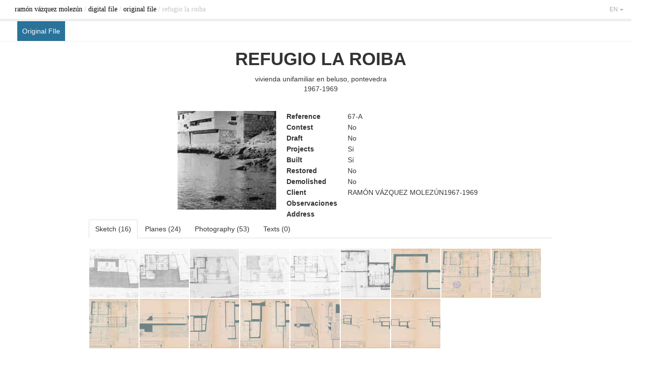

--- FILE ---
content_type: text/html; charset=UTF-8
request_url: https://molezun.archivosarquitectos.com/en/original/project/10
body_size: 5706
content:
<!DOCTYPE html>
<!--[if lt IE 7]>      <html class="no-js lt-ie9 lt-ie8 lt-ie7"> <![endif]-->
<!--[if IE 7]>         <html class="no-js lt-ie9 lt-ie8"> <![endif]-->
<!--[if IE 8]>         <html class="no-js lt-ie9"> <![endif]-->
<!--[if gt IE 8]><!--> <html class="no-js"> <!--<![endif]-->
    <head>
        <meta charset="utf-8">
        <meta http-equiv="X-UA-Compatible" content="IE=edge,chrome=1">
        <title>REFUGIO LA ROIBA | Material original </title>
        <meta name="description" content="">
        <meta name="viewport" content="width=device-width">
                    <meta property="og:image" content="/bundles/base/img/fundacion_home.png" />
        
                <link rel="stylesheet" href="/bundles/base/css/bootstrap.min.css">
        <link rel="stylesheet" href="/bundles/base/font/open-sans/stylesheet.css">
        <link href='http://fonts.googleapis.com/css?family=Raleway:400,200' rel='stylesheet' type='text/css'>
        <link rel="stylesheet" href="/bundles/base/css/glisse.css">
        <link rel="stylesheet" href="/bundles/base/css/smoothness/jquery-ui-1.8.24.custom.css">
        <link rel="stylesheet" href="/bundles/base/css/jquery.tagsinput.css">
        <link rel="stylesheet" href="/bundles/base/css/main.css">
        
<link rel="stylesheet" href="/bundles/base/css/officialproject.css">
<link rel="stylesheet" href="/bundles/base/font/web-symbols/stylesheet.css">

        <script src="/bundles/base/js/vendor/modernizr-2.6.1-respond-1.1.0.min.js"></script>
        <script type="text/javascript" src="http://w.sharethis.com/button/buttons.js"></script>
    </head>
    <body>

        <div class="navbar navbar-inverse navbar-fixed-top">
            <div class="navbar-inner nav_menu">
                <div class="container-fluid">
                    <span class="brandtext"><a href="http://archivosarquitectos.com/arquitectos/vazquez-molezun-ramon/">Ramón Vázquez Molezún</a> / <a href="/en">digital file</a> / <a href="https://molezun.archivosarquitectos.com/en/original/">Original FIle</a> / refugio la roiba
</span>

                    <div class="nav pull-right">
                        <ul class="nav">
                            <li class="dropdown">
                                                                    <a href="#" class="dropdown-toggle" data-toggle="dropdown">EN <b class="caret"></b></a>
                                                                    <ul class="dropdown-menu">
                                        <li><a href="/es/original/project/10">Español</a></li>
                                        <li><a href="/en/original/project/10">English</a></li>
                                    </ul>
                                </li>

                                </ul>
                            </div>
                        </div>
                    </div>
                </div>

        <div class="subnav content-top">
    <div class="subnav-separator"></div>
    <div class="subnav-extra">
        <ul class="subnav-sections">
            <li><a href="https://molezun.archivosarquitectos.com/en/original/" class="active">Original FIle</a></li>
        </ul>
    </div>
</div> <!-- /subnav -->

                        <div class="container-fluid  content">
            <div class="row project-title">
    <div class="container">
        <h1>REFUGIO LA ROIBA</h1>
        <p>VIVIENDA UNIFAMILIAR EN BELUSO, PONTEVEDRA<br/>1967-1969</p>
        <img src="/assets/projects/200x200-67-A_FOD-5.jpg" />
    <table class="record_properties">
    <tbody>
        <tr>
            <th>Reference</th>
            <td>67-A</td>
        </tr>
        <tr>
            <th>Contest</th>
            <td>No</td>
        </tr>
        <tr>
            <th>Draft</th>
            <td>No</td>
        </tr>
        <tr>
            <th>Projects</th>
            <td>Sí</td>
        </tr>
        <tr>
            <th>Built</th>
            <td>Sí</td>
        </tr>
        <tr>
            <th>Restored</th>
            <td>No</td>
        </tr>
        <tr>
            <th>Demolished</th>
            <td>No</td>
        </tr>
        <tr>
            <th>Client </th>
            <td>RAMÓN VÁZQUEZ MOLEZÚN1967-1969</td>
        </tr>
        <tr>
            <th>Observaciones</th>
            <td></td>
        </tr>
        <tr>
            <th>Address</th>
            <td><a href="#modal-map" data-toggle="modal"></a></td>
        </tr>


    </tbody>
</table>
    </div>
</div>


<div class="row project-content">
        <div class="container">
            <ul class="nav nav-tabs menuproyecto" id="TabsProyecto">
                    <li><a href="#croquis" data-toggle="tab">Sketch</a></li>                    <li><a href="#planos" data-toggle="tab">Planes</a></li>                    <li><a href="#fotografias" data-toggle="tab">Photography</a></li>                    <li><a href="#textos" data-toggle="tab">Texts</a></li>                                    </ul>

            <div class="tab-content">
                            <div class="tab-pane" id="croquis">
                     
                     
                                                                      <img class="pics" rel="tooltip" data-origianl-title="PLANTAS 85" title="PLANTAS 85" src="/assets/projects/100x100-67-A_CQ-1.jpg" data-hascomments="0" data-legend="1/16" data-glisse-big="/data/material-original/fotos/scaled-67-A_CQ-1.jpg" rel="croquis" data-project-id="10" data-project-code="croquis-1" data-title="E: 1/100" data-image-download="https://molezun.archivosarquitectos.com/en/original/image/download/98"  />

                                            
                                                                      <img class="pics" rel="tooltip" data-origianl-title="PLANTAS 85" title="PLANTAS 85" src="/assets/projects/100x100-67-A_CQ-2.jpg" data-hascomments="0" data-legend="2/16" data-glisse-big="/data/material-original/fotos/scaled-67-A_CQ-2.jpg" rel="croquis" data-project-id="10" data-project-code="croquis-2" data-title="E: 1/100" data-image-download="https://molezun.archivosarquitectos.com/en/original/image/download/99"  />

                                            
                                                                      <img class="pics" rel="tooltip" data-origianl-title="PLANTAS 85" title="PLANTAS 85" src="/assets/projects/100x100-67-A_CQ-3.jpg" data-hascomments="0" data-legend="3/16" data-glisse-big="/data/material-original/fotos/scaled-67-A_CQ-3.jpg" rel="croquis" data-project-id="10" data-project-code="croquis-3" data-title="E:1/100" data-image-download="https://molezun.archivosarquitectos.com/en/original/image/download/100"  />

                                            
                                                                      <img class="pics" rel="tooltip" data-origianl-title="PLANTAS 85" title="PLANTAS 85" src="/assets/projects/100x100-67-A_CQ-4.jpg" data-hascomments="0" data-legend="4/16" data-glisse-big="/data/material-original/fotos/scaled-67-A_CQ-4.jpg" rel="croquis" data-project-id="10" data-project-code="croquis-4" data-title="E:1/100" data-image-download="https://molezun.archivosarquitectos.com/en/original/image/download/101"  />

                                            
                                                                      <img class="pics" rel="tooltip" data-origianl-title="PLANTAS 85" title="PLANTAS 85" src="/assets/projects/100x100-67-A_CQ-5.jpg" data-hascomments="0" data-legend="5/16" data-glisse-big="/data/material-original/fotos/scaled-67-A_CQ-5.jpg" rel="croquis" data-project-id="10" data-project-code="croquis-5" data-title="E:1/100" data-image-download="https://molezun.archivosarquitectos.com/en/original/image/download/102"  />

                                            
                                                                      <img class="pics" rel="tooltip" data-origianl-title="PLANTAS 85" title="PLANTAS 85" src="/assets/projects/100x100-67-A_CQ-6.jpg" data-hascomments="0" data-legend="6/16" data-glisse-big="/data/material-original/fotos/scaled-67-A_CQ-6.jpg" rel="croquis" data-project-id="10" data-project-code="croquis-6" data-title="E:1/100" data-image-download="https://molezun.archivosarquitectos.com/en/original/image/download/103"  />

                                            
                                                                      <img class="pics" rel="tooltip" data-origianl-title="SOBRE PLANTA JULIO 67" title="SOBRE PLANTA JULIO 67" src="/assets/projects/100x100-67-A_CQ-7.jpg" data-hascomments="0" data-legend="7/16" data-glisse-big="/data/material-original/fotos/scaled-67-A_CQ-7.jpg" rel="croquis" data-project-id="10" data-project-code="croquis-7" data-title="" data-image-download="https://molezun.archivosarquitectos.com/en/original/image/download/104"  />

                                            
                                                                      <img class="pics" rel="tooltip" data-origianl-title="SUPERFICIES PLANTA PRINCIPAL" title="SUPERFICIES PLANTA PRINCIPAL" src="/assets/projects/100x100-67-A_CQ-8.jpg" data-hascomments="0" data-legend="8/16" data-glisse-big="/data/material-original/fotos/scaled-67-A_CQ-8.jpg" rel="croquis" data-project-id="10" data-project-code="croquis-8" data-title="SOBRE PLANTA 67" data-image-download="https://molezun.archivosarquitectos.com/en/original/image/download/105"  />

                                            
                                                                      <img class="pics" rel="tooltip" data-origianl-title="MODIFICACIONES SOBRE PLANTA PRINCIPAL" title="MODIFICACIONES SOBRE PLANTA PRINCIPAL" src="/assets/projects/100x100-67-A_CQ-9.jpg" data-hascomments="0" data-legend="9/16" data-glisse-big="/data/material-original/fotos/scaled-67-A_CQ-9.jpg" rel="croquis" data-project-id="10" data-project-code="croquis-9" data-title="SOBRE PLANTA PROYECTO 67" data-image-download="https://molezun.archivosarquitectos.com/en/original/image/download/106"  />

                                            
                                                                      <img class="pics" rel="tooltip" data-origianl-title="MODIFICACIONES PLANTA PRINCIPAL COTA 2,75" title="MODIFICACIONES PLANTA PRINCIPAL COTA 2,75" src="/assets/projects/100x100-67-A_CQ-10.jpg" data-hascomments="0" data-legend="10/16" data-glisse-big="/data/material-original/fotos/scaled-67-A_CQ-10.jpg" rel="croquis" data-project-id="10" data-project-code="croquis-10" data-title="SOBRE PLANTA PROYECTO 67" data-image-download="https://molezun.archivosarquitectos.com/en/original/image/download/108"  />

                                            
                                                                      <img class="pics" rel="tooltip" data-origianl-title="MODIFICACIONES SOBRE ALZADO ESTE" title="MODIFICACIONES SOBRE ALZADO ESTE" src="/assets/projects/100x100-67-A_CQ-11.jpg" data-hascomments="0" data-legend="11/16" data-glisse-big="/data/material-original/fotos/scaled-67-A_CQ-11.jpg" rel="croquis" data-project-id="10" data-project-code="croquis-11" data-title="SOBRE ALZADO PROYECTO 67" data-image-download="https://molezun.archivosarquitectos.com/en/original/image/download/109"  />

                                            
                                                                      <img class="pics" rel="tooltip" data-origianl-title="APUNTES SOBRE SECCIONES" title="APUNTES SOBRE SECCIONES" src="/assets/projects/100x100-67-A_CQ-12.jpg" data-hascomments="0" data-legend="12/16" data-glisse-big="/data/material-original/fotos/scaled-67-A_CQ-12.jpg" rel="croquis" data-project-id="10" data-project-code="croquis-12" data-title="SOBRE SECCIONES PROYECTO JULIO 67" data-image-download="https://molezun.archivosarquitectos.com/en/original/image/download/110"  />

                                            
                                                                      <img class="pics" rel="tooltip" data-origianl-title="APUNTES SOBRE SECCIONES" title="APUNTES SOBRE SECCIONES" src="/assets/projects/100x100-67-A_CQ-13.jpg" data-hascomments="0" data-legend="13/16" data-glisse-big="/data/material-original/fotos/scaled-67-A_CQ-13.jpg" rel="croquis" data-project-id="10" data-project-code="croquis-13" data-title="SOBRE SECCIONES PROYECTO JULIO 67" data-image-download="https://molezun.archivosarquitectos.com/en/original/image/download/111"  />

                                            
                                                                      <img class="pics" rel="tooltip" data-origianl-title="TANTEOS SOBRE ALZADOS N Y S" title="TANTEOS SOBRE ALZADOS N Y S" src="/assets/projects/100x100-67-A_CQ-14.jpg" data-hascomments="0" data-legend="14/16" data-glisse-big="/data/material-original/fotos/scaled-67-A_CQ-14.jpg" rel="croquis" data-project-id="10" data-project-code="croquis-14" data-title="SOBRE ALZADOS PROYECTO JULIO 67" data-image-download="https://molezun.archivosarquitectos.com/en/original/image/download/112"  />

                                            
                                                                      <img class="pics" rel="tooltip" data-origianl-title="TANTEOS AMPLIACIÓN PLANTA PRIMERA" title="TANTEOS AMPLIACIÓN PLANTA PRIMERA" src="/assets/projects/100x100-67-A_CQ-15.jpg" data-hascomments="0" data-legend="15/16" data-glisse-big="/data/material-original/fotos/scaled-67-A_CQ-15.jpg" rel="croquis" data-project-id="10" data-project-code="croquis-15" data-title="SOBRE SECCIONES 4-4 Y 5-5 DE PROYECTO DICIEMBRE 67" data-image-download="https://molezun.archivosarquitectos.com/en/original/image/download/113"  />

                                            
                                                                      <img class="pics" rel="tooltip" data-origianl-title="TANTEOS ROMPEOLAS" title="TANTEOS ROMPEOLAS" src="/assets/projects/100x100-67-A_CQ-16.jpg" data-hascomments="0" data-legend="16/16" data-glisse-big="/data/material-original/fotos/scaled-67-A_CQ-16.jpg" rel="croquis" data-project-id="10" data-project-code="croquis-16" data-title="SOBRE SECCIONES PROYECTO DICIEMBRE 67" data-image-download="https://molezun.archivosarquitectos.com/en/original/image/download/114"  />

                                                            </div>
                                        <div class="tab-pane" id="planos">
                  
                     
                                                                      <img class="pics"  rel="tooltip" data-origianl-title="JULIO 67" title="JULIO 67"  src="/assets/projects/100x100-67-A_PLA-1.jpg" data-hascomments="0" data-legend="1/24" data-glisse-big="/data/material-original/fotos/scaled-67-A_PLA-1.jpg" rel="planos" data-project-id="10" data-project-code="plano-1" data-title="JULIO 67" data-image-download="https://molezun.archivosarquitectos.com/en/original/image/download/74" />

                                            
                                                                      <img class="pics"  rel="tooltip" data-origianl-title="JULIO 67" title="JULIO 67"  src="/assets/projects/100x100-67-A_PLA-2.jpg" data-hascomments="0" data-legend="2/24" data-glisse-big="/data/material-original/fotos/scaled-67-A_PLA-2.jpg" rel="planos" data-project-id="10" data-project-code="plano-2" data-title="JULIO 67" data-image-download="https://molezun.archivosarquitectos.com/en/original/image/download/75" />

                                            
                                                                      <img class="pics"  rel="tooltip" data-origianl-title="JULIO 67" title="JULIO 67"  src="/assets/projects/100x100-67-A_PLA-3.jpg" data-hascomments="0" data-legend="3/24" data-glisse-big="/data/material-original/fotos/scaled-67-A_PLA-3.jpg" rel="planos" data-project-id="10" data-project-code="plano-3" data-title="JULIO 67" data-image-download="https://molezun.archivosarquitectos.com/en/original/image/download/76" />

                                            
                                                                      <img class="pics"  rel="tooltip" data-origianl-title="JULIO 67" title="JULIO 67"  src="/assets/projects/100x100-67-A_PLA-4.jpg" data-hascomments="0" data-legend="4/24" data-glisse-big="/data/material-original/fotos/scaled-67-A_PLA-4.jpg" rel="planos" data-project-id="10" data-project-code="plano-4" data-title="JULIO 67" data-image-download="https://molezun.archivosarquitectos.com/en/original/image/download/77" />

                                            
                                                                      <img class="pics"  rel="tooltip" data-origianl-title="JULIO 67" title="JULIO 67"  src="/assets/projects/100x100-67-A_PLA-5.jpg" data-hascomments="0" data-legend="5/24" data-glisse-big="/data/material-original/fotos/scaled-67-A_PLA-5.jpg" rel="planos" data-project-id="10" data-project-code="plano-5" data-title="JULIO 67" data-image-download="https://molezun.archivosarquitectos.com/en/original/image/download/78" />

                                            
                                                                      <img class="pics"  rel="tooltip" data-origianl-title="JULIO 67" title="JULIO 67"  src="/assets/projects/100x100-67-A_PLA-6.jpg" data-hascomments="0" data-legend="6/24" data-glisse-big="/data/material-original/fotos/scaled-67-A_PLA-6.jpg" rel="planos" data-project-id="10" data-project-code="plano-6" data-title="JULIO 67" data-image-download="https://molezun.archivosarquitectos.com/en/original/image/download/79" />

                                            
                                                                      <img class="pics"  rel="tooltip" data-origianl-title="JULIO 67" title="JULIO 67"  src="/assets/projects/100x100-67-A_PLA-7.jpg" data-hascomments="0" data-legend="7/24" data-glisse-big="/data/material-original/fotos/scaled-67-A_PLA-7.jpg" rel="planos" data-project-id="10" data-project-code="plano-7" data-title="JULIO 67" data-image-download="https://molezun.archivosarquitectos.com/en/original/image/download/80" />

                                            
                                                                      <img class="pics"  rel="tooltip" data-origianl-title="JUNIO 67" title="JUNIO 67"  src="/assets/projects/100x100-67-A_PLA-8.jpg" data-hascomments="0" data-legend="8/24" data-glisse-big="/data/material-original/fotos/scaled-67-A_PLA-8.jpg" rel="planos" data-project-id="10" data-project-code="plano-8" data-title="JUNIO 67" data-image-download="https://molezun.archivosarquitectos.com/en/original/image/download/81" />

                                            
                                                                      <img class="pics"  rel="tooltip" data-origianl-title="JULIO 67" title="JULIO 67"  src="/assets/projects/100x100-67-A_PLA-9.jpg" data-hascomments="0" data-legend="9/24" data-glisse-big="/data/material-original/fotos/scaled-67-A_PLA-9.jpg" rel="planos" data-project-id="10" data-project-code="plano-9" data-title="JULIO 67" data-image-download="https://molezun.archivosarquitectos.com/en/original/image/download/82" />

                                            
                                                                      <img class="pics"  rel="tooltip" data-origianl-title="JULIO 67" title="JULIO 67"  src="/assets/projects/100x100-67-A_PLA-10.jpg" data-hascomments="0" data-legend="10/24" data-glisse-big="/data/material-original/fotos/scaled-67-A_PLA-10.jpg" rel="planos" data-project-id="10" data-project-code="plano-10" data-title="JULIO 67" data-image-download="https://molezun.archivosarquitectos.com/en/original/image/download/83" />

                                            
                                                                      <img class="pics"  rel="tooltip" data-origianl-title="JULIO 67" title="JULIO 67"  src="/assets/projects/100x100-67-A_PLA-11.jpg" data-hascomments="0" data-legend="11/24" data-glisse-big="/data/material-original/fotos/scaled-67-A_PLA-11.jpg" rel="planos" data-project-id="10" data-project-code="plano-11" data-title="JULIO 67" data-image-download="https://molezun.archivosarquitectos.com/en/original/image/download/84" />

                                            
                                                                      <img class="pics"  rel="tooltip" data-origianl-title="JULIO 67" title="JULIO 67"  src="/assets/projects/100x100-67-A_PLA-12.jpg" data-hascomments="0" data-legend="12/24" data-glisse-big="/data/material-original/fotos/scaled-67-A_PLA-12.jpg" rel="planos" data-project-id="10" data-project-code="plano-12" data-title="JULIO 67" data-image-download="https://molezun.archivosarquitectos.com/en/original/image/download/85" />

                                            
                                                                      <img class="pics"  rel="tooltip" data-origianl-title="JULIO 67" title="JULIO 67"  src="/assets/projects/100x100-67-A_PLA-13.jpg" data-hascomments="0" data-legend="13/24" data-glisse-big="/data/material-original/fotos/scaled-67-A_PLA-13.jpg" rel="planos" data-project-id="10" data-project-code="plano-13" data-title="JULIO 67" data-image-download="https://molezun.archivosarquitectos.com/en/original/image/download/86" />

                                            
                                                                      <img class="pics"  rel="tooltip" data-origianl-title="DICIEMBRE 67" title="DICIEMBRE 67"  src="/assets/projects/100x100-67-A_PLA-14.jpg" data-hascomments="0" data-legend="14/24" data-glisse-big="/data/material-original/fotos/scaled-67-A_PLA-14.jpg" rel="planos" data-project-id="10" data-project-code="plano-14" data-title="DICIEMBRE 67" data-image-download="https://molezun.archivosarquitectos.com/en/original/image/download/87" />

                                            
                                                                      <img class="pics"  rel="tooltip" data-origianl-title="DICIEMBRE 67" title="DICIEMBRE 67"  src="/assets/projects/100x100-67-A_PLA-15.jpg" data-hascomments="0" data-legend="15/24" data-glisse-big="/data/material-original/fotos/scaled-67-A_PLA-15.jpg" rel="planos" data-project-id="10" data-project-code="plano-15" data-title="DICIEMBRE 67" data-image-download="https://molezun.archivosarquitectos.com/en/original/image/download/88" />

                                            
                                                                      <img class="pics"  rel="tooltip" data-origianl-title="DICIEMBRE 67" title="DICIEMBRE 67"  src="/assets/projects/100x100-67-A_PLA-16.jpg" data-hascomments="0" data-legend="16/24" data-glisse-big="/data/material-original/fotos/scaled-67-A_PLA-16.jpg" rel="planos" data-project-id="10" data-project-code="plano-16" data-title="DICIEMBRE 67" data-image-download="https://molezun.archivosarquitectos.com/en/original/image/download/89" />

                                            
                                                                      <img class="pics"  rel="tooltip" data-origianl-title="DICIEMBRE 67" title="DICIEMBRE 67"  src="/assets/projects/100x100-67-A_PLA-17.jpg" data-hascomments="0" data-legend="17/24" data-glisse-big="/data/material-original/fotos/scaled-67-A_PLA-17.jpg" rel="planos" data-project-id="10" data-project-code="plano-17" data-title="DICIEMBRE 67" data-image-download="https://molezun.archivosarquitectos.com/en/original/image/download/90" />

                                            
                                                                      <img class="pics"  rel="tooltip" data-origianl-title="DICIEMBRE 67" title="DICIEMBRE 67"  src="/assets/projects/100x100-67-A_PLA-18.jpg" data-hascomments="0" data-legend="18/24" data-glisse-big="/data/material-original/fotos/scaled-67-A_PLA-18.jpg" rel="planos" data-project-id="10" data-project-code="plano-18" data-title="DICIEMBRE 67" data-image-download="https://molezun.archivosarquitectos.com/en/original/image/download/91" />

                                            
                                                                      <img class="pics"  rel="tooltip" data-origianl-title="DICIEMBRE 67" title="DICIEMBRE 67"  src="/assets/projects/100x100-67-A_PLA-19.jpg" data-hascomments="0" data-legend="19/24" data-glisse-big="/data/material-original/fotos/scaled-67-A_PLA-19.jpg" rel="planos" data-project-id="10" data-project-code="plano-19" data-title="DICIEMBRE 67" data-image-download="https://molezun.archivosarquitectos.com/en/original/image/download/92" />

                                            
                                                                      <img class="pics"  rel="tooltip" data-origianl-title="DIC 67" title="DIC 67"  src="/assets/projects/100x100-67-A_PLE-1.jpg" data-hascomments="0" data-legend="20/24" data-glisse-big="/data/material-original/fotos/scaled-67-A_PLE-1.jpg" rel="planos" data-project-id="10" data-project-code="plano-20" data-title="DIC 67" data-image-download="https://molezun.archivosarquitectos.com/en/original/image/download/93" />

                                            
                                                                      <img class="pics"  rel="tooltip" data-origianl-title="FORJADOS JULIO 67" title="FORJADOS JULIO 67"  src="/assets/projects/100x100-67-A_PLE-2.jpg" data-hascomments="0" data-legend="21/24" data-glisse-big="/data/material-original/fotos/scaled-67-A_PLE-2.jpg" rel="planos" data-project-id="10" data-project-code="plano-21" data-title="FORJADOS JULIO 67" data-image-download="https://molezun.archivosarquitectos.com/en/original/image/download/94" />

                                            
                                                                      <img class="pics"  rel="tooltip" data-origianl-title="FORJADOS JULIO 67" title="FORJADOS JULIO 67"  src="/assets/projects/100x100-67-A_PLE-3.jpg" data-hascomments="0" data-legend="22/24" data-glisse-big="/data/material-original/fotos/scaled-67-A_PLE-3.jpg" rel="planos" data-project-id="10" data-project-code="plano-22" data-title="FORJADOS JULIO 67" data-image-download="https://molezun.archivosarquitectos.com/en/original/image/download/95" />

                                            
                                                                      <img class="pics"  rel="tooltip" data-origianl-title="FORJADOS JULIO 67" title="FORJADOS JULIO 67"  src="/assets/projects/100x100-67-A_PLE-4.jpg" data-hascomments="0" data-legend="23/24" data-glisse-big="/data/material-original/fotos/scaled-67-A_PLE-4.jpg" rel="planos" data-project-id="10" data-project-code="plano-23" data-title="FORJADOS JULIO 67" data-image-download="https://molezun.archivosarquitectos.com/en/original/image/download/97" />

                                            
                                                                      <img class="pics"  rel="tooltip" data-origianl-title="FORJADOS" title="FORJADOS"  src="/assets/projects/100x100-67-A_PLE-3-bis.jpg" data-hascomments="0" data-legend="24/24" data-glisse-big="/data/material-original/fotos/scaled-67-A_PLE-3-bis.jpg" rel="planos" data-project-id="10" data-project-code="plano-24" data-title="FORJADOS" data-image-download="https://molezun.archivosarquitectos.com/en/original/image/download/96" />

                                                            </div>
                                         <div class="tab-pane" id="fotografias">
                  

                                                                                 <img class="pics" rel="tooltip" data-origianl-title="" title=""  src="/assets/projects/100x100-67-A_FOFE-1.jpg" data-hascomments="0"  data-legend="1/53" data-glisse-big="/data/material-original/fotos/scaled-67-A_FOFE-1.jpg" rel="fotografias" data-project-id="10" data-project-code="fotografia-85" data-title="" data-image-download="https://molezun.archivosarquitectos.com/en/original/image/download/115" />


                                                                                                        <img class="pics" rel="tooltip" data-origianl-title="" title=""  src="/assets/projects/100x100-67-A_FOFE-2.jpg" data-hascomments="0"  data-legend="2/53" data-glisse-big="/data/material-original/fotos/scaled-67-A_FOFE-2.jpg" rel="fotografias" data-project-id="10" data-project-code="fotografia-86" data-title="" data-image-download="https://molezun.archivosarquitectos.com/en/original/image/download/116" />


                                                                                                        <img class="pics" rel="tooltip" data-origianl-title="" title=""  src="/assets/projects/100x100-67-A_FOFE-3.jpg" data-hascomments="0"  data-legend="3/53" data-glisse-big="/data/material-original/fotos/scaled-67-A_FOFE-3.jpg" rel="fotografias" data-project-id="10" data-project-code="fotografia-87" data-title="" data-image-download="https://molezun.archivosarquitectos.com/en/original/image/download/117" />


                                                                                                        <img class="pics" rel="tooltip" data-origianl-title="" title=""  src="/assets/projects/100x100-67-A_FOFE-4.jpg" data-hascomments="0"  data-legend="4/53" data-glisse-big="/data/material-original/fotos/scaled-67-A_FOFE-4.jpg" rel="fotografias" data-project-id="10" data-project-code="fotografia-88" data-title="" data-image-download="https://molezun.archivosarquitectos.com/en/original/image/download/118" />


                                                                                                        <img class="pics" rel="tooltip" data-origianl-title="" title=""  src="/assets/projects/100x100-67-A_FOFE-5.jpg" data-hascomments="0"  data-legend="5/53" data-glisse-big="/data/material-original/fotos/scaled-67-A_FOFE-5.jpg" rel="fotografias" data-project-id="10" data-project-code="fotografia-89" data-title="" data-image-download="https://molezun.archivosarquitectos.com/en/original/image/download/119" />


                                                                                                        <img class="pics" rel="tooltip" data-origianl-title="" title=""  src="/assets/projects/100x100-67-A_FOFE-6.jpg" data-hascomments="0"  data-legend="6/53" data-glisse-big="/data/material-original/fotos/scaled-67-A_FOFE-6.jpg" rel="fotografias" data-project-id="10" data-project-code="fotografia-90" data-title="" data-image-download="https://molezun.archivosarquitectos.com/en/original/image/download/120" />


                                                                                                        <img class="pics" rel="tooltip" data-origianl-title="" title=""  src="/assets/projects/100x100-67-A_FOFE-7.jpg" data-hascomments="0"  data-legend="7/53" data-glisse-big="/data/material-original/fotos/scaled-67-A_FOFE-7.jpg" rel="fotografias" data-project-id="10" data-project-code="fotografia-91" data-title="" data-image-download="https://molezun.archivosarquitectos.com/en/original/image/download/121" />


                                                                                                        <img class="pics" rel="tooltip" data-origianl-title="" title=""  src="/assets/projects/100x100-67-A_FOFE-8.jpg" data-hascomments="0"  data-legend="8/53" data-glisse-big="/data/material-original/fotos/scaled-67-A_FOFE-8.jpg" rel="fotografias" data-project-id="10" data-project-code="fotografia-92" data-title="" data-image-download="https://molezun.archivosarquitectos.com/en/original/image/download/122" />


                                                                                                        <img class="pics" rel="tooltip" data-origianl-title="" title=""  src="/assets/projects/100x100-67-A_FOFE-9.jpg" data-hascomments="0"  data-legend="9/53" data-glisse-big="/data/material-original/fotos/scaled-67-A_FOFE-9.jpg" rel="fotografias" data-project-id="10" data-project-code="fotografia-93" data-title="" data-image-download="https://molezun.archivosarquitectos.com/en/original/image/download/123" />


                                                                                                        <img class="pics" rel="tooltip" data-origianl-title="" title=""  src="/assets/projects/100x100-67-A_FOFE-10.jpg" data-hascomments="0"  data-legend="10/53" data-glisse-big="/data/material-original/fotos/scaled-67-A_FOFE-10.jpg" rel="fotografias" data-project-id="10" data-project-code="fotografia-94" data-title="" data-image-download="https://molezun.archivosarquitectos.com/en/original/image/download/124" />


                                                                                                        <img class="pics" rel="tooltip" data-origianl-title="" title=""  src="/assets/projects/100x100-67-A_FOFE-11.jpg" data-hascomments="0"  data-legend="11/53" data-glisse-big="/data/material-original/fotos/scaled-67-A_FOFE-11.jpg" rel="fotografias" data-project-id="10" data-project-code="fotografia-95" data-title="" data-image-download="https://molezun.archivosarquitectos.com/en/original/image/download/125" />


                                                                                                        <img class="pics" rel="tooltip" data-origianl-title="" title=""  src="/assets/projects/100x100-67-A_FOFE-12.jpg" data-hascomments="0"  data-legend="12/53" data-glisse-big="/data/material-original/fotos/scaled-67-A_FOFE-12.jpg" rel="fotografias" data-project-id="10" data-project-code="fotografia-96" data-title="" data-image-download="https://molezun.archivosarquitectos.com/en/original/image/download/126" />


                                                                                                        <img class="pics" rel="tooltip" data-origianl-title="" title=""  src="/assets/projects/100x100-67-A_FOFE-13.jpg" data-hascomments="0"  data-legend="13/53" data-glisse-big="/data/material-original/fotos/scaled-67-A_FOFE-13.jpg" rel="fotografias" data-project-id="10" data-project-code="fotografia-97" data-title="" data-image-download="https://molezun.archivosarquitectos.com/en/original/image/download/127" />


                                                                                                        <img class="pics" rel="tooltip" data-origianl-title="" title=""  src="/assets/projects/100x100-67-A_FOFE-14.jpg" data-hascomments="0"  data-legend="14/53" data-glisse-big="/data/material-original/fotos/scaled-67-A_FOFE-14.jpg" rel="fotografias" data-project-id="10" data-project-code="fotografia-98" data-title="" data-image-download="https://molezun.archivosarquitectos.com/en/original/image/download/128" />


                                                                                                        <img class="pics" rel="tooltip" data-origianl-title="" title=""  src="/assets/projects/100x100-67-A_FOFE-15.jpg" data-hascomments="0"  data-legend="15/53" data-glisse-big="/data/material-original/fotos/scaled-67-A_FOFE-15.jpg" rel="fotografias" data-project-id="10" data-project-code="fotografia-99" data-title="" data-image-download="https://molezun.archivosarquitectos.com/en/original/image/download/129" />


                                                                                                        <img class="pics" rel="tooltip" data-origianl-title="" title=""  src="/assets/projects/100x100-67-A_FOFE-16.jpg" data-hascomments="0"  data-legend="16/53" data-glisse-big="/data/material-original/fotos/scaled-67-A_FOFE-16.jpg" rel="fotografias" data-project-id="10" data-project-code="fotografia-100" data-title="" data-image-download="https://molezun.archivosarquitectos.com/en/original/image/download/130" />


                                                                                                        <img class="pics" rel="tooltip" data-origianl-title="" title=""  src="/assets/projects/100x100-67-A_FOFE-17.jpg" data-hascomments="0"  data-legend="17/53" data-glisse-big="/data/material-original/fotos/scaled-67-A_FOFE-17.jpg" rel="fotografias" data-project-id="10" data-project-code="fotografia-101" data-title="" data-image-download="https://molezun.archivosarquitectos.com/en/original/image/download/131" />


                                                                                                        <img class="pics" rel="tooltip" data-origianl-title="" title=""  src="/assets/projects/100x100-67-A_FOC-1.jpg" data-hascomments="0"  data-legend="18/53" data-glisse-big="/data/material-original/fotos/scaled-67-A_FOC-1.jpg" rel="fotografias" data-project-id="10" data-project-code="fotografia-102" data-title="" data-image-download="https://molezun.archivosarquitectos.com/en/original/image/download/132" />


                                                                                                        <img class="pics" rel="tooltip" data-origianl-title="" title=""  src="/assets/projects/100x100-67-A_FOC-2.jpg" data-hascomments="0"  data-legend="19/53" data-glisse-big="/data/material-original/fotos/scaled-67-A_FOC-2.jpg" rel="fotografias" data-project-id="10" data-project-code="fotografia-103" data-title="" data-image-download="https://molezun.archivosarquitectos.com/en/original/image/download/149" />


                                                                                                        <img class="pics" rel="tooltip" data-origianl-title="" title=""  src="/assets/projects/100x100-67-A_FOC-3.jpg" data-hascomments="0"  data-legend="20/53" data-glisse-big="/data/material-original/fotos/scaled-67-A_FOC-3.jpg" rel="fotografias" data-project-id="10" data-project-code="fotografia-104" data-title="" data-image-download="https://molezun.archivosarquitectos.com/en/original/image/download/150" />


                                                                                                        <img class="pics" rel="tooltip" data-origianl-title="" title=""  src="/assets/projects/100x100-67-A_FOC-4.jpg" data-hascomments="0"  data-legend="21/53" data-glisse-big="/data/material-original/fotos/scaled-67-A_FOC-4.jpg" rel="fotografias" data-project-id="10" data-project-code="fotografia-105" data-title="" data-image-download="https://molezun.archivosarquitectos.com/en/original/image/download/151" />


                                                                                                        <img class="pics" rel="tooltip" data-origianl-title="" title=""  src="/assets/projects/100x100-67-A_FOC-5.jpg" data-hascomments="0"  data-legend="22/53" data-glisse-big="/data/material-original/fotos/scaled-67-A_FOC-5.jpg" rel="fotografias" data-project-id="10" data-project-code="fotografia-106" data-title="" data-image-download="https://molezun.archivosarquitectos.com/en/original/image/download/152" />


                                                                                                        <img class="pics" rel="tooltip" data-origianl-title="" title=""  src="/assets/projects/100x100-67-A_FOC-6.jpg" data-hascomments="0"  data-legend="23/53" data-glisse-big="/data/material-original/fotos/scaled-67-A_FOC-6.jpg" rel="fotografias" data-project-id="10" data-project-code="fotografia-107" data-title="" data-image-download="https://molezun.archivosarquitectos.com/en/original/image/download/153" />


                                                                                                        <img class="pics" rel="tooltip" data-origianl-title="" title=""  src="/assets/projects/100x100-67-A_FOD-1.jpg" data-hascomments="0"  data-legend="24/53" data-glisse-big="/data/material-original/fotos/scaled-67-A_FOD-1.jpg" rel="fotografias" data-project-id="10" data-project-code="fotografia-108" data-title="" data-image-download="https://molezun.archivosarquitectos.com/en/original/image/download/154" />


                                                                                                        <img class="pics" rel="tooltip" data-origianl-title="" title=""  src="/assets/projects/100x100-67-A_FOD-2.jpg" data-hascomments="0"  data-legend="25/53" data-glisse-big="/data/material-original/fotos/scaled-67-A_FOD-2.jpg" rel="fotografias" data-project-id="10" data-project-code="fotografia-109" data-title="" data-image-download="https://molezun.archivosarquitectos.com/en/original/image/download/155" />


                                                                                                        <img class="pics" rel="tooltip" data-origianl-title="" title=""  src="/assets/projects/100x100-67-A_FOD-3.jpg" data-hascomments="0"  data-legend="26/53" data-glisse-big="/data/material-original/fotos/scaled-67-A_FOD-3.jpg" rel="fotografias" data-project-id="10" data-project-code="fotografia-110" data-title="" data-image-download="https://molezun.archivosarquitectos.com/en/original/image/download/156" />


                                                                                                        <img class="pics" rel="tooltip" data-origianl-title="" title=""  src="/assets/projects/100x100-67-A_FOD-4.jpg" data-hascomments="0"  data-legend="27/53" data-glisse-big="/data/material-original/fotos/scaled-67-A_FOD-4.jpg" rel="fotografias" data-project-id="10" data-project-code="fotografia-111" data-title="" data-image-download="https://molezun.archivosarquitectos.com/en/original/image/download/157" />


                                                                                                        <img class="pics" rel="tooltip" data-origianl-title="" title=""  src="/assets/projects/100x100-67-A_FOD-5.jpg" data-hascomments="0"  data-legend="28/53" data-glisse-big="/data/material-original/fotos/scaled-67-A_FOD-5.jpg" rel="fotografias" data-project-id="10" data-project-code="fotografia-112" data-title="" data-image-download="https://molezun.archivosarquitectos.com/en/original/image/download/158" />


                                                                                                        <img class="pics" rel="tooltip" data-origianl-title="" title=""  src="/assets/projects/100x100-67-A_FOD-6.jpg" data-hascomments="0"  data-legend="29/53" data-glisse-big="/data/material-original/fotos/scaled-67-A_FOD-6.jpg" rel="fotografias" data-project-id="10" data-project-code="fotografia-113" data-title="" data-image-download="https://molezun.archivosarquitectos.com/en/original/image/download/159" />


                                                                                                        <img class="pics" rel="tooltip" data-origianl-title="" title=""  src="/assets/projects/100x100-67-A_FOD-7.jpg" data-hascomments="0"  data-legend="30/53" data-glisse-big="/data/material-original/fotos/scaled-67-A_FOD-7.jpg" rel="fotografias" data-project-id="10" data-project-code="fotografia-114" data-title="" data-image-download="https://molezun.archivosarquitectos.com/en/original/image/download/160" />


                                                                                                        <img class="pics" rel="tooltip" data-origianl-title="" title=""  src="/assets/projects/100x100-67-A_FOD-8.jpg" data-hascomments="0"  data-legend="31/53" data-glisse-big="/data/material-original/fotos/scaled-67-A_FOD-8.jpg" rel="fotografias" data-project-id="10" data-project-code="fotografia-115" data-title="" data-image-download="https://molezun.archivosarquitectos.com/en/original/image/download/161" />


                                                                                                        <img class="pics" rel="tooltip" data-origianl-title="" title=""  src="/assets/projects/100x100-67-A_FOD-9.jpg" data-hascomments="0"  data-legend="32/53" data-glisse-big="/data/material-original/fotos/scaled-67-A_FOD-9.jpg" rel="fotografias" data-project-id="10" data-project-code="fotografia-116" data-title="" data-image-download="https://molezun.archivosarquitectos.com/en/original/image/download/162" />


                                                                                                        <img class="pics" rel="tooltip" data-origianl-title="" title=""  src="/assets/projects/100x100-67-A_FOD-10.jpg" data-hascomments="0"  data-legend="33/53" data-glisse-big="/data/material-original/fotos/scaled-67-A_FOD-10.jpg" rel="fotografias" data-project-id="10" data-project-code="fotografia-117" data-title="" data-image-download="https://molezun.archivosarquitectos.com/en/original/image/download/163" />


                                                                                                        <img class="pics" rel="tooltip" data-origianl-title="" title=""  src="/assets/projects/100x100-67-A_FOD-11.jpg" data-hascomments="0"  data-legend="34/53" data-glisse-big="/data/material-original/fotos/scaled-67-A_FOD-11.jpg" rel="fotografias" data-project-id="10" data-project-code="fotografia-118" data-title="" data-image-download="https://molezun.archivosarquitectos.com/en/original/image/download/164" />


                                                                                                        <img class="pics" rel="tooltip" data-origianl-title="" title=""  src="/assets/projects/100x100-67-A_FOD-12.jpg" data-hascomments="0"  data-legend="35/53" data-glisse-big="/data/material-original/fotos/scaled-67-A_FOD-12.jpg" rel="fotografias" data-project-id="10" data-project-code="fotografia-119" data-title="" data-image-download="https://molezun.archivosarquitectos.com/en/original/image/download/165" />


                                                                                                        <img class="pics" rel="tooltip" data-origianl-title="" title=""  src="/assets/projects/100x100-67-A_FOD-13.jpg" data-hascomments="0"  data-legend="36/53" data-glisse-big="/data/material-original/fotos/scaled-67-A_FOD-13.jpg" rel="fotografias" data-project-id="10" data-project-code="fotografia-120" data-title="" data-image-download="https://molezun.archivosarquitectos.com/en/original/image/download/166" />


                                                                                                        <img class="pics" rel="tooltip" data-origianl-title="" title=""  src="/assets/projects/100x100-67-A_FOD-14.jpg" data-hascomments="0"  data-legend="37/53" data-glisse-big="/data/material-original/fotos/scaled-67-A_FOD-14.jpg" rel="fotografias" data-project-id="10" data-project-code="fotografia-121" data-title="" data-image-download="https://molezun.archivosarquitectos.com/en/original/image/download/167" />


                                                                                                        <img class="pics" rel="tooltip" data-origianl-title="" title=""  src="/assets/projects/100x100-67-A_FOFE-18.jpg" data-hascomments="0"  data-legend="38/53" data-glisse-big="/data/material-original/fotos/scaled-67-A_FOFE-18.jpg" rel="fotografias" data-project-id="10" data-project-code="fotografia-122" data-title="" data-image-download="https://molezun.archivosarquitectos.com/en/original/image/download/133" />


                                                                                                        <img class="pics" rel="tooltip" data-origianl-title="" title=""  src="/assets/projects/100x100-67-A_FOFE-19.jpg" data-hascomments="0"  data-legend="39/53" data-glisse-big="/data/material-original/fotos/scaled-67-A_FOFE-19.jpg" rel="fotografias" data-project-id="10" data-project-code="fotografia-123" data-title="" data-image-download="https://molezun.archivosarquitectos.com/en/original/image/download/134" />


                                                                                                        <img class="pics" rel="tooltip" data-origianl-title="" title=""  src="/assets/projects/100x100-67-A_FOFE-20.jpg" data-hascomments="0"  data-legend="40/53" data-glisse-big="/data/material-original/fotos/scaled-67-A_FOFE-20.jpg" rel="fotografias" data-project-id="10" data-project-code="fotografia-124" data-title="" data-image-download="https://molezun.archivosarquitectos.com/en/original/image/download/135" />


                                                                                                        <img class="pics" rel="tooltip" data-origianl-title="" title=""  src="/assets/projects/100x100-67-A_FOFE-21.jpg" data-hascomments="0"  data-legend="41/53" data-glisse-big="/data/material-original/fotos/scaled-67-A_FOFE-21.jpg" rel="fotografias" data-project-id="10" data-project-code="fotografia-125" data-title="" data-image-download="https://molezun.archivosarquitectos.com/en/original/image/download/136" />


                                                                                                        <img class="pics" rel="tooltip" data-origianl-title="" title=""  src="/assets/projects/100x100-67-A_FOFE-22.jpg" data-hascomments="0"  data-legend="42/53" data-glisse-big="/data/material-original/fotos/scaled-67-A_FOFE-22.jpg" rel="fotografias" data-project-id="10" data-project-code="fotografia-126" data-title="" data-image-download="https://molezun.archivosarquitectos.com/en/original/image/download/137" />


                                                                                                        <img class="pics" rel="tooltip" data-origianl-title="" title=""  src="/assets/projects/100x100-67-A_FOFE-23.jpg" data-hascomments="0"  data-legend="43/53" data-glisse-big="/data/material-original/fotos/scaled-67-A_FOFE-23.jpg" rel="fotografias" data-project-id="10" data-project-code="fotografia-127" data-title="" data-image-download="https://molezun.archivosarquitectos.com/en/original/image/download/138" />


                                                                                                        <img class="pics" rel="tooltip" data-origianl-title="" title=""  src="/assets/projects/100x100-67-A_FOFE-24.jpg" data-hascomments="0"  data-legend="44/53" data-glisse-big="/data/material-original/fotos/scaled-67-A_FOFE-24.jpg" rel="fotografias" data-project-id="10" data-project-code="fotografia-128" data-title="" data-image-download="https://molezun.archivosarquitectos.com/en/original/image/download/139" />


                                                                                                        <img class="pics" rel="tooltip" data-origianl-title="" title=""  src="/assets/projects/100x100-67-A_FOFE-25.jpg" data-hascomments="0"  data-legend="45/53" data-glisse-big="/data/material-original/fotos/scaled-67-A_FOFE-25.jpg" rel="fotografias" data-project-id="10" data-project-code="fotografia-129" data-title="" data-image-download="https://molezun.archivosarquitectos.com/en/original/image/download/140" />


                                                                                                        <img class="pics" rel="tooltip" data-origianl-title="" title=""  src="/assets/projects/100x100-67-A_FOFE-26.jpg" data-hascomments="0"  data-legend="46/53" data-glisse-big="/data/material-original/fotos/scaled-67-A_FOFE-26.jpg" rel="fotografias" data-project-id="10" data-project-code="fotografia-130" data-title="" data-image-download="https://molezun.archivosarquitectos.com/en/original/image/download/141" />


                                                                                                        <img class="pics" rel="tooltip" data-origianl-title="" title=""  src="/assets/projects/100x100-67-A_FOFE-27.jpg" data-hascomments="0"  data-legend="47/53" data-glisse-big="/data/material-original/fotos/scaled-67-A_FOFE-27.jpg" rel="fotografias" data-project-id="10" data-project-code="fotografia-131" data-title="" data-image-download="https://molezun.archivosarquitectos.com/en/original/image/download/142" />


                                                                                                        <img class="pics" rel="tooltip" data-origianl-title="" title=""  src="/assets/projects/100x100-67-A_FOFE-28.jpg" data-hascomments="0"  data-legend="48/53" data-glisse-big="/data/material-original/fotos/scaled-67-A_FOFE-28.jpg" rel="fotografias" data-project-id="10" data-project-code="fotografia-132" data-title="" data-image-download="https://molezun.archivosarquitectos.com/en/original/image/download/143" />


                                                                                                        <img class="pics" rel="tooltip" data-origianl-title="" title=""  src="/assets/projects/100x100-67-A_FOFE-29.jpg" data-hascomments="0"  data-legend="49/53" data-glisse-big="/data/material-original/fotos/scaled-67-A_FOFE-29.jpg" rel="fotografias" data-project-id="10" data-project-code="fotografia-133" data-title="" data-image-download="https://molezun.archivosarquitectos.com/en/original/image/download/144" />


                                                                                                        <img class="pics" rel="tooltip" data-origianl-title="" title=""  src="/assets/projects/100x100-67-A_FOFE-30.jpg" data-hascomments="0"  data-legend="50/53" data-glisse-big="/data/material-original/fotos/scaled-67-A_FOFE-30.jpg" rel="fotografias" data-project-id="10" data-project-code="fotografia-134" data-title="" data-image-download="https://molezun.archivosarquitectos.com/en/original/image/download/145" />


                                                                                                        <img class="pics" rel="tooltip" data-origianl-title="" title=""  src="/assets/projects/100x100-67-A_FOFE-31.jpg" data-hascomments="0"  data-legend="51/53" data-glisse-big="/data/material-original/fotos/scaled-67-A_FOFE-31.jpg" rel="fotografias" data-project-id="10" data-project-code="fotografia-135" data-title="" data-image-download="https://molezun.archivosarquitectos.com/en/original/image/download/146" />


                                                                                                        <img class="pics" rel="tooltip" data-origianl-title="" title=""  src="/assets/projects/100x100-67-A_FOFE-32.jpg" data-hascomments="0"  data-legend="52/53" data-glisse-big="/data/material-original/fotos/scaled-67-A_FOFE-32.jpg" rel="fotografias" data-project-id="10" data-project-code="fotografia-136" data-title="" data-image-download="https://molezun.archivosarquitectos.com/en/original/image/download/147" />


                                                                                                        <img class="pics" rel="tooltip" data-origianl-title="" title=""  src="/assets/projects/100x100-67-A_FOFE-33.jpg" data-hascomments="0"  data-legend="53/53" data-glisse-big="/data/material-original/fotos/scaled-67-A_FOFE-33.jpg" rel="fotografias" data-project-id="10" data-project-code="fotografia-137" data-title="" data-image-download="https://molezun.archivosarquitectos.com/en/original/image/download/148" />


                                                         </div>
                                             <div class="tab-pane" id="textos">
                                                                                                                                                                                                                                                                                      </div>
                             
                     
                </div>
            </div>

</div>


<div id="glisse-details"></div>


                    </div>
                            <div id="modal-filter" class="modal fade in hide">
                <div class="modal-header">
                    <button type="button" class="close" data-dismiss="modal" aria-hidden="true">&times;</button>
                    <h3>Filtrar</h3>
                </div>
                <div class="modal-body">
                </div>
            </div>

                
                            <script src="//ajax.googleapis.com/ajax/libs/jquery/1.8.2/jquery.min.js"></script>
                    <script>window.jQuery || document.write('<script src="/bundles/base/js/vendor/jquery-1.8.2.min.js"><\/script>')</script>

                    <script type="text/javascript" src="/bundles/fosjsrouting/js/router.js"></script>
                    <script type="text/javascript" src="/js/routing?callback=fos.Router.setData"></script>

                    <script src="/bundles/base/js/vendor/jquery-ui-1.8.24.custom.min.js"></script>
                    <script src="/bundles/base/js/vendor/jquery.tagsinput.min.js"></script>
                    <script src="/bundles/base/js/vendor/jquery.easing.1.3.js"></script>
                    <script src="/bundles/base/js/vendor/bootstrap.min.js"></script>
                    <script src="/bundles/base/js/vendor/fileuploader.js"></script>
                    <script src="/bundles/base/js/vendor/spin.min.js"></script>
                    <script src="/bundles/base/js/vendor/jquery.json-2.4.min.js"></script>
                    <script src="/bundles/base/js/vendor/glisse.mo.js"></script>
                    <script src="/bundles/base/js/vendor/jquery.masonry.min.js"></script>
                    <script src="/bundles/base/js/vendor/jquery.infinitescroll.js"></script>                    
                    <script src="/bundles/base/js/vendor/jsuri-1.1.1.min.js"></script>
                    <script src="/bundles/base/js/main.js"></script>
                    <script src="/bundles/base/js/upload.js"></script>

        
<script src="http://maps.google.com/maps/api/js?sensor=false&amp;language=en"></script>
<script src="/bundles/base/js/vendor/gmap3.js"></script>
<script type="text/javascript">
$(function(){
    $('#modal-map').on('show', function(event) {
        $("#mapa").gmap3(
            {
            map:{
              address: "",
              options:{
                mapTypeControl: true,
                zoom: 15,
                mapTypeControlOptions: {
                  style: google.maps.MapTypeControlStyle.DROPDOWN_MENU
                },
                navigationControl: true,
                scrollwheel: true,
                streetViewControl: false
              }
            },
                marker:{
                    address: "",
                 }
            }
        );
    });
});
</script>
<script type="text/javascript">
var $container = $('.image-list');

$container.imagesLoaded( function(){
  $container.masonry({
    itemSelector : '.contentbox',
    isAnimated: true
  });
});
</script>
<script>
$(function () {
    /*var mobileAgent = /Android|webOS|iPhone|iPad|iPod|BlackBerry/i;
    if (mobileAgent.test(navigator.userAgent)) {
        $('.pics').on('click', function(event) {
            alert('');
        });
    }
    else {*/
        $('.pics').glisse({
            effect:'fade',
            fullscreen: true
        });
   // }

    $('.menuproyecto li a').each(function() {
        var text = $(this).text();
        var count = $($(this).attr('href')).find('img').length;
        text += ' ('+count+')';
        $(this).text(text);
    });

    $('.menuproyecto li:first a').trigger('click');

    $('.exit-fullscreen').on('click', function(){
        if (document.exitFullscreen) {
            document.webkitExitFullscreen();
        } else if (document.webkitExitFullscreen) {
            document.webkitExitFullscreen();
        } else if (document.mozCancelFullScreen) {
            document.msExitFullscreen();
        } else if (document.msExitFullscreen) {
            document.msExitFullscreen();
        }
    });
});
</script>
                    <!--script type="text/javascript">
              var uvOptions = {};
              (function() {
                var uv = document.createElement('script'); uv.type = 'text/javascript'; uv.async = true;
                uv.src = ('https:' == document.location.protocol ? 'https://' : 'http://') + 'widget.uservoice.com/JAHItLhtkPj2YhDCoM6lMQ.js';
                var s = document.getElementsByTagName('script')[0]; s.parentNode.insertBefore(uv, s);
              })();
                        </script-->
                        <script type="text/javascript">
    var gaJsHost = (("https:" == document.location.protocol) ? "https://ssl." : "http://www.");
    document.write(unescape("%3Cscript src='" + gaJsHost + "google-analytics.com/ga.js' type='text/javascript'%3E%3C/script%3E"));
</script>
<script type="text/javascript">
    try {
        var pageTracker = _gat._getTracker("UA-4152759-1");
        pageTracker._trackPageview();
    } 
    catch(err) {}
</script>
<script>
  (function(i,s,o,g,r,a,m){i['GoogleAnalyticsObject']=r;i[r]=i[r]||function(){
  (i[r].q=i[r].q||[]).push(arguments)},i[r].l=1*new Date();a=s.createElement(o),
  m=s.getElementsByTagName(o)[0];a.async=1;a.src=g;m.parentNode.insertBefore(a,m)
  })(window,document,'script','//www.google-analytics.com/analytics.js','ga');

  ga('create', 'UA-40110649-1', 'alejandrodelasota.org');
  ga('send', 'pageview');

</script>
                    </body>
                </html>


--- FILE ---
content_type: text/css
request_url: https://molezun.archivosarquitectos.com/bundles/base/font/open-sans/stylesheet.css
body_size: 529
content:
/* Generated by Font Squirrel (http://www.fontsquirrel.com) on September 5, 2012 02:56:09 AM America/New_York */



@font-face {
    font-family: 'OpenSansLight';
    src: url('OpenSans-Light-webfont.eot');
    src: url('OpenSans-Light-webfont.eot?#iefix') format('embedded-opentype'),
         url('OpenSans-Light-webfont.woff') format('woff'),
         url('OpenSans-Light-webfont.ttf') format('truetype'),
         url('OpenSans-Light-webfont.svg#OpenSansLight') format('svg');
    font-weight: normal;
    font-style: normal;

}

@font-face {
    font-family: 'OpenSansLightItalic';
    src: url('OpenSans-LightItalic-webfont.eot');
    src: url('OpenSans-LightItalic-webfont.eot?#iefix') format('embedded-opentype'),
         url('OpenSans-LightItalic-webfont.woff') format('woff'),
         url('OpenSans-LightItalic-webfont.ttf') format('truetype'),
         url('OpenSans-LightItalic-webfont.svg#OpenSansLightItalic') format('svg');
    font-weight: normal;
    font-style: normal;

}

@font-face {
    font-family: 'OpenSansRegular';
    src: url('OpenSans-Regular-webfont.eot');
    src: url('OpenSans-Regular-webfont.eot?#iefix') format('embedded-opentype'),
         url('OpenSans-Regular-webfont.woff') format('woff'),
         url('OpenSans-Regular-webfont.ttf') format('truetype'),
         url('OpenSans-Regular-webfont.svg#OpenSansRegular') format('svg');
    font-weight: normal;
    font-style: normal;

}

@font-face {
    font-family: 'OpenSansItalic';
    src: url('OpenSans-Italic-webfont.eot');
    src: url('OpenSans-Italic-webfont.eot?#iefix') format('embedded-opentype'),
         url('OpenSans-Italic-webfont.woff') format('woff'),
         url('OpenSans-Italic-webfont.ttf') format('truetype'),
         url('OpenSans-Italic-webfont.svg#OpenSansItalic') format('svg');
    font-weight: normal;
    font-style: normal;

}

@font-face {
    font-family: 'OpenSansSemibold';
    src: url('OpenSans-Semibold-webfont.eot');
    src: url('OpenSans-Semibold-webfont.eot?#iefix') format('embedded-opentype'),
         url('OpenSans-Semibold-webfont.woff') format('woff'),
         url('OpenSans-Semibold-webfont.ttf') format('truetype'),
         url('OpenSans-Semibold-webfont.svg#OpenSansSemibold') format('svg');
    font-weight: normal;
    font-style: normal;

}

@font-face {
    font-family: 'OpenSansSemiboldItalic';
    src: url('OpenSans-SemiboldItalic-webfont.eot');
    src: url('OpenSans-SemiboldItalic-webfont.eot?#iefix') format('embedded-opentype'),
         url('OpenSans-SemiboldItalic-webfont.woff') format('woff'),
         url('OpenSans-SemiboldItalic-webfont.ttf') format('truetype'),
         url('OpenSans-SemiboldItalic-webfont.svg#OpenSansSemiboldItalic') format('svg');
    font-weight: normal;
    font-style: normal;

}

@font-face {
    font-family: 'OpenSansBold';
    src: url('OpenSans-Bold-webfont.eot');
    src: url('OpenSans-Bold-webfont.eot?#iefix') format('embedded-opentype'),
         url('OpenSans-Bold-webfont.woff') format('woff'),
         url('OpenSans-Bold-webfont.ttf') format('truetype'),
         url('OpenSans-Bold-webfont.svg#OpenSansBold') format('svg');
    font-weight: normal;
    font-style: normal;

}

@font-face {
    font-family: 'OpenSansBoldItalic';
    src: url('OpenSans-BoldItalic-webfont.eot');
    src: url('OpenSans-BoldItalic-webfont.eot?#iefix') format('embedded-opentype'),
         url('OpenSans-BoldItalic-webfont.woff') format('woff'),
         url('OpenSans-BoldItalic-webfont.ttf') format('truetype'),
         url('OpenSans-BoldItalic-webfont.svg#OpenSansBoldItalic') format('svg');
    font-weight: normal;
    font-style: normal;

}

@font-face {
    font-family: 'OpenSansExtrabold';
    src: url('OpenSans-ExtraBold-webfont.eot');
    src: url('OpenSans-ExtraBold-webfont.eot?#iefix') format('embedded-opentype'),
         url('OpenSans-ExtraBold-webfont.woff') format('woff'),
         url('OpenSans-ExtraBold-webfont.ttf') format('truetype'),
         url('OpenSans-ExtraBold-webfont.svg#OpenSansExtrabold') format('svg');
    font-weight: normal;
    font-style: normal;

}

@font-face {
    font-family: 'OpenSansExtraboldItalic';
    src: url('OpenSans-ExtraBoldItalic-webfont.eot');
    src: url('OpenSans-ExtraBoldItalic-webfont.eot?#iefix') format('embedded-opentype'),
         url('OpenSans-ExtraBoldItalic-webfont.woff') format('woff'),
         url('OpenSans-ExtraBoldItalic-webfont.ttf') format('truetype'),
         url('OpenSans-ExtraBoldItalic-webfont.svg#OpenSansExtraboldItalic') format('svg');
    font-weight: normal;
    font-style: normal;

}



--- FILE ---
content_type: text/css
request_url: https://molezun.archivosarquitectos.com/bundles/base/css/glisse.css
body_size: 825
content:
html{height:100%}

/* Glisse: Hide elements by default */
#glisse-overlay, #glisse-close, #glisse-controls,#glisse-spinner{opacity:0;z-index:999999;}

/* Glisse: Overlay */
#glisse-overlay {
    position:fixed;
    top:0;
    bottom:0;
    left:0;
    right:0;
    background-color:rgba(0,0,0,.95);
}
    #glisse-overlay.loading #glisse-spinner {opacity:1;} /* Display spinner */
    
/* Glisse: Overlay content */    
/* Glisse: Overlay content */
#glisse-overlay-content {
    position: fixed;
    top: 10%;
    right: 10%;
    bottom: 10%;
    left: 10%;
    background-repeat: no-repeat;
    background-position: 50% 50%;
    opacity: 0;
    -moz-background-size:       contain;
    -webkit-background-size:    contain;
    -o-background-size:         contain;
    background-size:            contain;
    -webkit-backface-visibility:hidden;
    backface-visibility:        hidden;
    z-index:99999999;
}
    /* Hide images */
    #glisse-overlay-content img{display:none;}

    /* Shake effect */
    #glisse-overlay-content.shake {
        -webkit-animation: shake 600ms 1;
        -moz-animation:    shake 600ms 1;
        -ms-animation:     shake 600ms 1;
        -o-animation:      shake 600ms 1;
        animation:         shake 600ms 1;
    }

/* Glisse: Close button */
#glisse-close { cursor:pointer; }

/* Glisse: Spinner */
#glisse-spinner {
    position:fixed;
    top: 50%;
    left: 50%;
    margin: -40px 0 0 -40px;
    height: 80px;
    width: 80px;
    background:rgba(0,0,0,.6) url(img/loader.gif) center center no-repeat;
    border-radius:6px;
}

/* Glisse: Controls bar */
/* Wrapper */
#glisse-controls {}
    
    /* Prev/Next button */
    .glisse-next a, .glisse-prev a{
        -webkit-transition:all 100ms ease;
        -moz-transition:all 100ms ease;
        -o-transition:all 100ms ease;
        -ms-transition:all 100ms ease;
        transition:all 100ms ease;
        -webkit-user-select:none;
        -moz-user-select:none;
        user-select:none;
    }
    #glisse-controls .ended a {opacity:.3;cursor:default;} /* disabled effect */

/* Glisse: Keyframes */
@-webkit-keyframes shake {
    0%, 100% {-webkit-transform: translateX(0);}
    10%, 30%, 50%, 70%, 90% {-webkit-transform: translateX(-10px);}
    20%, 40%, 60%, 80% {-webkit-transform: translateX(10px);}
}

@-moz-keyframes shake {
    0%, 100% {-moz-transform: translateX(0);}
    10%, 30%, 50%, 70%, 90% {-moz-transform: translateX(-10px);}
    20%, 40%, 60%, 80% {-moz-transform: translateX(10px);}
}

@-ms-keyframes shake {
    0%, 100% {-ms-transform: translateX(0);}
    10%, 30%, 50%, 70%, 90% {-ms-transform: translateX(-10px);}
    20%, 40%, 60%, 80% {-ms-transform: translateX(10px);}
}

@-o-keyframes shake {
    0%, 100% {-o-transform: translateX(0);}
    10%, 30%, 50%, 70%, 90% {-o-transform: translateX(-10px);}
    20%, 40%, 60%, 80% {-o-transform: translateX(10px);}
}

@keyframes shake {
    0%, 100% {transform: translateX(0);}
    10%, 30%, 50%, 70%, 90% {transform: translateX(-10px);}
    20%, 40%, 60%, 80% {transform: translateX(10px);}
}

--- FILE ---
content_type: text/css
request_url: https://molezun.archivosarquitectos.com/bundles/base/css/main.css
body_size: 3796
content:
body {
    padding-top: 60px;
    padding-bottom: 40px;
    font-family: Raleway, Helvetica, sans-serif;
    font-weight: 400;
    background: #fff;
}
a{
    color: #333333;
}
a:hover {
    color: #007894;
}
.navbar-inner {
    border-bottom: 1px solid #fff !important;
    height: 32px;
    min-height: 32px;
    padding-bottom: 5px;
}


#TabsProyecto a,.record_properties a{
    color: #333333;
}

.navbar-inverse .navbar-inner {
    background: #FFF;
    -webkit-box-shadow: none;
    -moz-box-shadow: none;
    box-shadow: none;
}

.nav_menu{
    background: #FFF !important;
    -webkit-box-shadow: none;
    -moz-box-shadow: none;
    box-shadow: none;
}
.navbar-inverse .brand,
.navbar-inverse .nav > li > a {
    color: #aaa;
    text-shadow: 0 1px 0 #1f3240;
    font-family: Helvetica, Arial, sans-serif;
    font-size: 12px;
}
.navbar .brand {
    background: url("../img/brand.png") no-repeat #333;
    height: 37px;
    margin: 0;
    padding: 0;
    text-indent: -9999px;
    width: 43px;
    background-size: 100%;
}
.brandtext a {
    color: #000;
    text-transform: lowercase;
}
.navbar .brandtext {
    color: #C3C3C3;
    display: block;
    float: left;
    font-family: "Raleway";
    font-size: 14px;
    line-height: 37px;
    margin-left: 10px;
    font-weight: 200;
}
.navbar .nav {
    margin-right: -10px;
}
.navbar .nav > li:first-child {
    border-left: none;
}
.navbar .nav > li:last-child {
    border-right: none;
}
.navbar .nav > li > a {
    padding: 9px 15px 9px;
    text-shadow:none;
}
.navbar .nav > li > a:hover {
    color: #000;
}
.navbar-inverse .nav li.dropdown > .dropdown-toggle {
    border-left: 1px solid transparent;
    border-right: 1px solid transparent;
    height: 20px;
    color: #AAAAAA;
}
.navbar-inverse .nav li.dropdown.open > .dropdown-toggle,
.navbar-inverse .nav li.dropdown.active > .dropdown-toggle,
.navbar-inverse .nav li.dropdown.open.active > .dropdown-toggle {
    background-color: #FFFFFF;
    border-left: 1px solid #CCCCCC;
    border-right: 1px solid #CCCCCC;
    color: #AAAAAA;
}
.navbar .dropdown-menu {
    background-color: #FFFFFF;
    border-color: #CCCCCC;
    border-top: none;
    -webkit-border-radius: 0;
    -moz-border-radius: 0;
    border-radius: 0;
    margin-top: 0px;
    right: 0;
    left: auto;
}
.navbar .dropdown-menu::after,
.navbar .dropdown-menu::before {
    visibility: hidden;
}
.navbar .dropdown-menu a {
    color: #444;
    font-size: 12px;
    padding: 3px 15px;
}
.navbar .dropdown-menu .divider {
    background-color: #FFF;
    border-bottom: none;
    margin: 5px 1px;
}
.navbar .dropdown-menu li > a:hover, .navbar .dropdown-menu li > a:focus, .navbar .dropdown-submenu:hover > a {
    background-color: #eee;
    background-image: none;
    color: #444;
    text-decoration: none;
}
.subnav {
    position: absolute !important;
    right: 0;
    left: 0;
    top: 38px;
    z-index: 20;
}

.subnav-inner {
    background: none repeat scroll 0 0 #EEEEEE;
    padding-top: 10px;
    padding-bottom: 10px;
    height: 51px;
}
.subnav-separator {
    background-color: #eee;
    height: 5px;
    width: 100%;
}
.subnav-actions {
    min-width: 350px;
    padding-top: 10px;
}
.subnav-actions > .btn, .subnav-actions .btn-group {
    float: right;
    margin-left: 10px;
}

.subnav-extra {
    background-color: #fff;
    border-bottom: 1px solid #eee;
    clear: both;
    height: 40px;
    margin-top: -10px;
}
.subnav-extra ul li {
    list-style: none;
    float: left;
    margin-left: 10px;
}
.subnav-sections a {
    color: #999;
    display: block;
    padding: 10px;
    text-decoration: none;
}
.subnav-sections a.active {
    background-color: #29739b;
    color: #fff;
}
.subnav-sections a:hover {
    background-color: #bbb;
    color: #fff;
}
.subnav-tipo-material {
    float: right;
    margin-right: 10px;
}
.subnav-tipo-material a {
    color: #999;
    display: block;
    padding: 10px;
    text-decoration: none;
}
.subnav-tipo-material a.active {
    background-color: #bbb;
    color: #fff;
}
.subnav-tipo-material a:hover {
    background-color: #bbb;
    color: #fff;
}
.subnav-filters {
    padding-top: 8px;
    margin-right: 10px;
}
.subnav-filters label {
    color: #999;
    float: left;
    font-size: 12px;
    padding-top: 3px;
    margin-right: 10px;
}
.subnav-filters li {
    display: block;
    float: left;
    font-size: 12px;
    color: #666;
    padding: 2px 0;
    padding-top: 4px;
}
.subnav-filters li.active {
    background-color: #eee;
    padding: 2px 6px;
    padding-top: 2px;
}
.subnav-filters li a {
    font-size: 12px;
    text-decoration: none;
}
.subnav-filters li a.remove-filter {
    font-size: 18px;
}

.sortfilter { display: none; }

.login_form {
    padding: 10px;
    font-family: Raleway;
    font-weight: 200;
}
.login_form .btn {
    background: #007894;
    border: 1px solid #666;
    border-radius: 0;
    box-shadow: none;
    float: right;
    margin-top: -28px;
    margin-bottom: 10px;
}
.login_form input {
    border-radius: 0;
}


.filtroproyectos a {
    color: #000;
}
.filtroproyectos {
    float: left;
    margin-left: 10px;
    margin-top: 19px;
}
.caret {
    background: url("../img/caret-down.png") no-repeat;
    border: none;
    width: 6px;
    height: 5px;
}
.open .caret {
    background-image: url("../img/caret-up.png");
}
.breadcrumb {
    background-color: transparent;
    font-size: 15px;
    margin-bottom: 5px;
    padding-left: 0;
    margin-left: 84px;
}
.breadcrumb a {
    color: #5a5a5a;
}
.content {
    padding-top: 80px;
}
.container-fluid.content {

}
.container-fluid {
    min-width: 940px;
    padding: 0 10px 0 20px;
}
.span200 {
    width: 200px;
}
.span160 {
    width: 160px;
}
.span120 {
    width: 120px;
}
.modal {
    background-color: #f4f4f6;
}
.modal-header {
    border-bottom: 1px solid #c3c3c5;
}
.modal-header h3 {
    color: #20699a;
    font-size: 24px;
    font-weight: normal;
}
.modal-body {
    border-top: 1px solid #fff;
}
.modal-body input[type=file] {
    margin: 20px 0;
}
.avatar {
    display: block;
    width: 102px;
    height: 102px;
    -webkit-border-radius: 3px;
    -moz-border-radius: 3px;
    border-radius: 3px;
    -webkit-box-shadow: 0 0 3px rgba(0,0,0,0.2);
    -moz-box-shadow: 0 0 3px rgba(0,0,0,0.2);
    box-shadow: 0 0 3px rgba(0,0,0,0.2);
    margin: 0 auto;
}
.avatar-inner {
    -webkit-box-shadow: inset 0 0 1px rgba(0,0,0,0.6);
    -moz-box-shadow: inset 0 0 1px rgba(0,0,0,0.6);
    box-shadow: inset 0 0 1px rgba(0,0,0,0.6);
    -webkit-border-radius: 3px;
    -moz-border-radius: 3px;
    border-radius: 3px;
    width: 102px;
    height: 102px;
}
.btn-follow {
    background: url("../img/btn-follow.png");
    display: block;
    color: #fff;
    font-family: 'OpenSansBold', Arial, sans-serif;
    font-size: 14px;
    font-weight: bold;
    line-height: 27px;
    text-align: center;
    width: 132px;
    height: 29px;
}
.btn-follow:hover {
    color: #fff;
    text-decoration: none;
}
.subnav .container-fluid form.pull-left {
    float: right;
}


#visit-iframe {
    width: 100%;
    top: 38px;
    position: fixed;
    height: 100%;
}

.nav .nolink {
    padding: 9px 15px 7px;
}

#searchform .btn {
    border-radius: 2px;
}
#searchform input {
    border-radius: 0;
    float: left;
    margin-right: 5px;
}
#searchform {
    float: left;
    padding-top: 10px;
    margin: 0;
}

.modal .nav-tabs > .active > a,
.modal .nav-tabs > .active > a:hover {
    background-color: #eee;
}
/* ========= */
/* = Visor = */
/* ========= */

#glisse-overlay {
    background: #45484d;
    /* Old browsers */
    background: -moz-radial-gradient(center, ellipse cover, #45484d 0%, black 100%);
    /* FF3.6+ */
    background: -webkit-gradient(radial, center center, 0px, center center, 100%, color-stop(0%, #45484d), color-stop(100%, black));
    /* Chrome,Safari4+ */
    background: -webkit-radial-gradient(center, ellipse cover, #45484d 0%, black 100%);
    /* Chrome10+,Safari5.1+ */
    background: -o-radial-gradient(center, ellipse cover, #45484d 0%, black 100%);
    /* Opera 12+ */
    background: -ms-radial-gradient(center, ellipse cover, #45484d 0%, black 100%);
    /* IE10+ */
    background: radial-gradient(center, ellipse cover, #45484d 0%, #000000 100%);
    /* W3C */
    filter: progid:DXImageTransform.Microsoft.gradient(startColorstr='#45484d', endColorstr='#000000',GradientType=1 );
    /* IE6-9 fallback on horizontal gradient */
}
#glisse-close {
    height: 40px;
    width: 20px;
    text-align: center;
    position: fixed;
    top: 22px;
    left: 50%;
    margin-left: 95px;
    z-index: 999999999;
}
#glisse-close:after {
    height: 40px;
    width: 20px;
    display: block;
    color: #FFF;
    content: "'";
    font-family: WebSymbolsRegular;
    line-height: 40px;
    font-size: 20px;
    color: #dadada;
    text-shadow: 0 1px 4px rgba(0, 0, 0, 0.5);
}
/*#glisse-controls {
    /*background: rgba(0, 0, 0, .5) url('/bundles/base/img/logo-visor.png') 7px center no-repeat;
    width: 360px;
    height: 44px;
    position: fixed;
    top: 20px;
    left: 50%;
    margin-left: -190px;
    z-index: 99999999;
    border-radius: 4px;
}*/
.glisse-next a,
.glisse-prev a {
    width: 20px;
    height: 40px;
    text-decoration: none;
    display: block;
    text-align: center;
    position: fixed;
    top: 20px;
    font-size: 20px;
    font-family: WebSymbolsRegular;
    line-height: 40px;
    color: #dadada;
    text-shadow: 0 1px 4px rgba(0, 0, 0, 0.5);
    z-index: 999999999;
}
.glisse-next a {
    left: 50%;
    margin-left: 10px;
}
.glisse-prev a {
    left: 50%;
    margin-left: -30px;
}
.glisse-legend {
    display: none;
    color: #dadada;
    font-family: Helvetica, sans-serif;
    font-size: 13px;
    text-align: center;
    width: 50px;
    height: 10px;
    top: 30px;
    left: 50%;
    margin-left: -25px;
    position: fixed;
    letter-spacing: 2px;
}
#glisse-controls .ended a {
    opacity: 1;
}

#glisse-overlay-content:hover {
    cursor: move;
}

.glisse-zoom {
    background: #abaaa4;
    display: block;
    width: 60px;
    height: 4px;
    position: fixed;
    top: 38px;
    left: 50%;
    margin-left: -115px;
    z-index: 999999999;
}

.glisse-comments,
.glisse-details {
    background: url('/bundles/base/img/visor-comments.png');
    display: block;
    width: 27px;
    height: 27px;
    position: fixed;
    top: 28px;
    left: 50%;
    margin-left: 50px;
    z-index: 999999999;
}
.glisse-details {
    background: url('/bundles/base/img/visor-details.png');
}

.glisse-download {
    background: url('/bundles/base/img/Btn_Download_standard.png');
    width: 29px;
    height: 29px;
    position: fixed;
    top: 28px;
    left: 50%;
    margin-left: 90px;
    z-index: 999999999;
}
#asociate{z-index: 999999999}

#glisse-controls .glisse-next a,
#glisse-controls .glisse-prev a,
.glisse-comments,
.glisse-details,
.glisse-download{
    cursor: pointer;
}

.ui-slider .ui-slider-handle {
    background-color: #dadada;
    width: 10px;
    height: 10px;
    border-radius: 5px;
}
#glisse-title {
    width: 600px;
    position: fixed;
    top: 50px;
    left: 50%;
    margin-left: -333px;
    z-index: 99999999;
    color: #fff;
    text-align: center;
    text-shadow: 1px 1px 0 #000;
    font-weight: 400 !important;
    font-size: 14px !important;
    line-height: 20px !important;
}
#glisse-comments,
#glisse-details {
    background-color: #fff;
    position: fixed;
    top: 5%;
    right: -300px;
    width: 240px;
    height: 90%;
    z-index: 999999999;
    border-radius: 4px;
    -webkit-transition: right .3s ease, opacity .5s ease;
    opacity: 0;
    overflow: hidden;
    box-shadow: 0 0 10px rgba(0, 0, 0, .5);
}
.grey_footer {
    background-color: #9E9E9E;
    color: #444444;
    margin-top: 35px;
}
.grey_footer a {
    color: #444444;
}
.grey_footer a:hover {
    color: white;
    text-decoration: underline;
}
.footer_links {
    font-size: 11.2px;
    text-align: center;
}
a.sharing_twitter, a.sharing_facebook, a.sharing_gplus, a.sharing_linkedin {
    float: right;
}
a.sharing_twitter {
    background-color: transparent;
    background-image: url("../img/sharing_twitter.png");
    background-position: 0 0;
    border: medium none;
    color: white;
    display: block;
    height: 43px;
    line-height: 30px;
    text-indent: -9999px;
    width: 43px;
}
a.sharing_twitter:hover {
    background-position: 0 -53px;
    text-decoration: none;
}
a.sharing_gplus {
    background-color: transparent;
    background-image: url("../img/sharing_gplus.png");
    background-position: 0 0;
    border: medium none;
    color: white;
    display: block;
    height: 43px;
    line-height: 30px;
    text-indent: -9999px;
    width: 43px;
}
a.sharing_gplus:hover {
    background-position: 0 -53px;
    text-decoration: none;
}
a.sharing_facebook {
    background-color: transparent;
    background-image: url("../img/sharing_facebook.png");
    background-position: 0 0;
    border: medium none;
    color: white;
    display: block;
    height: 43px;
    line-height: 30px;
    text-indent: -9999px;
    width: 43px;
}
a.sharing_facebook:hover {
    background-position: 0 -53px;
    text-decoration: none;
}
a.sharing_linkedin {
    background-color: transparent;
    background-image: url("../img/sharing_linkedin.png");
    background-position: 0 0;
    border: medium none;
    color: white;
    display: block;
    height: 43px;
    line-height: 30px;
    text-indent: -9999px;
    width: 43px;
}
a.sharing_linkedin:hover {
    background-position: 0 -53px;
    text-decoration: none;
}
hr.footer {
    border-top: 1px solid #E4E4E4;
    margin-bottom: 7px;
    margin-top: 0;
}
footer .span.sponsors {
    width: 650px;
}
footer .span.sponsors .logos {
    padding-top: 27px;
    width: 100%;
}
footer .span.sponsors .logos img {
    /*margin-left: 50px;*/
}
footer .span.share {
    width: 300px;
}
footer .sponsors span.title {
    color: #BBBBC0;
    display: block;
    font-family: 'Raleway';
    font-weight: 200;
    font-size: 14px;
    padding-left: 41px;
}
footer .share span.title {
    color: #BBBBC0;
    display: block;
    font-family: 'Raleway';
    font-weight: 200;
    font-size: 19px;
    margin-bottom: 15px;
}
.modal {
    background: none repeat scroll 0 0 #FFFFFF;
    border-radius: 0 0 0 0;
    box-shadow: none;
    border: 1px solid #DDD;
}
.modal-backdrop {
    background: none repeat scroll 0 0 #FFFFFF;
}
.modal-header {
    border-bottom: 0px;
}


/* ==================== */
/* = Añadir contenido = */
/* ==================== */
#modal-create,
#modal-update {
    width: 600px;
}
#modal-create-preview,
#modal-update-preview {
    background: #fff url(/bundles/base/img/test/link.png) center center no-repeat;
    border: 2px solid #ddd;
    float: right;
    width: 150px;
    height: 150px;
}
#modal-create-form,
#modal-update-form {
    float: left;
}
#modal-create-form #image div,
#modal-update-form #image div {
    clear: left;
    margin-bottom: 10px;
}
#modal-create-form #image div.tagsinpu,
#modal-update-form #image div.tagsinput,
#modal-create-form #image div#image_tags_input_addTag,
#modal-update-form #image div#image_tags_input_addTag {
    clear: none;
    margin-bottom: 0;
}
#modal-create-form label,
#modal-update-form label {
    width: 150px;
    float: left;
}
#modal-create-form label[for=image_permision],
#modal-update-form label[for=image_permision] {
    width: 370px;
}
#modal-create-form input[type=checkbox],
#modal-update-form input[type=checkbox] {
    margin: 0;
}
#modal-create-form div.tagsinput,
#modal-update-form div.tagsinput {
    -webkit-border-radius: 3px;
    -moz-border-radius: 3px;
    border-radius: 3px;
}
#modal-create-form div.tagsinput span.tag,
#modal-update-form div.tagsinput span.tag {
    background-color: #f3f3f3;
    border-color: #ddd;
    color: #666;
}
#modal-create-form div.tagsinput span.tag a,
#modal-update-form div.tagsinput span.tag a {
    color: #666;
}

.project-content .badge {
    margin-top: 10px;
}

#modal-login .login_form .btn {
    margin-right: 66px;
}


.dropdown-user {
    min-width: 250px;
}
.dropdown-user .dropdown-menu {
    min-width: 186px;
    padding: 5px 3px;
}
.dropdown-user .caret {
    float: right;
}


.btn-primary {
    color: #fff;
    text-shadow: 0 -1px 0 rgba(0,0,0,0.25);
    background-color: #1e6b89;
    background-image: -webkit-gradient(linear,0 0,0 100%,from(#3083ab),to(#1e6b89));
    background-image: -webkit-linear-gradient(top,#3083ab,#1e6b89);
    background-image: -o-linear-gradient(top,#3083ab,#1e6b89);
    background-image: linear-gradient(to bottom,#3083ab,#1e6b89);
    background-image: -moz-linear-gradient(top,#3083ab,#1e6b89);
    background-repeat: repeat-x;
    border-color: #1e6b89 #1e6b89 #002a80;
    border-color: rgba(0,0,0,0.1) rgba(0,0,0,0.1) rgba(0,0,0,0.25);
    filter: progid:dximagetransform.microsoft.gradient(startColorstr='#ff0088cc',endColorstr='#ff0044cc',GradientType=0);
    filter: progid:dximagetransform.microsoft.gradient(enabled=false);
}
.btn-primary:hover, .btn-primary:active, .btn-primary:focus {
    color: #fff;
    text-decoration: none;
    background-color: #1e6b89;
    background-position: 0 0;
    border-color: #1e6b89 #1e6b89 #002a80;
}

.tagsinput {
    clear: none !important;
}

.connecting {
    text-align: center;
}
.connecting h2 {
    margin: 20px 0;
}
.connecting p {
    margin-bottom: 50px;
}
.avanza{
    height: 20px;
}

footer .sponsors_read_more {
    text-align: left;
    font-family: 'Raleway';
    font-size: 14px;
    color: #BBBBC0;
    width: 60%;
    margin-top: 15px;
}
footer .sponsors_read_more a{
    color:#BBBBC0;
}

h1 a:hover{
    text-decoration: underline;
    color: #333;
}

--- FILE ---
content_type: text/css
request_url: https://molezun.archivosarquitectos.com/bundles/base/css/officialproject.css
body_size: 395
content:
html,body{
	width: 100%;
}

.content {
    background: none repeat scroll 0 0 #FFFFFF;
    padding-top: 0;
    width: 100%;
}
.row.project-title img {
    float: left;
    margin-left: 180px;
    margin-top: 25px;
}
.row.project-title {
    text-align: center;
    margin-top: 30px;
}
.row.project-title p {
    text-transform: lowercase;
}
.row.project-quoute {
    background: none repeat scroll 0 0 #DDDDDD;
    margin-top: 25px;
    margin-bottom: 15px;
}
.row.project-quoute .container {
    padding: 20px 25px;
    width: 580px;
}
.row.project-quoute p {
    color: #555555;
    font-size: 16px;
    font-style: italic;
    line-height: 30px;
}
.row.project-quoute span {
    float: right;
}
.row.project-title h1 {
}
.row.project-title table {
    float: left;
    margin-left: 20px;
    margin-top: 25px;
    text-align: left;
}
.row.project-title table td {
    padding-left: 20px;
}
.pics {
    float: left;
    opacity: 0.6;
    border: 1px solid #FFF;
    cursor: pointer;
}
.pics:hover {
    opacity: 1;
    border: 1px solid #DDD;
}


--- FILE ---
content_type: text/css
request_url: https://molezun.archivosarquitectos.com/bundles/base/font/web-symbols/stylesheet.css
body_size: 278
content:
/* Generated by Font Squirrel (http://www.fontsquirrel.com) on December 20, 2012 02:58:58 AM America/New_York */



@font-face {
    font-family: 'WebSymbolsRegular';
    src: url('WebSymbols-Regular-webfont.eot');
    src: url('WebSymbols-Regular-webfont.eot?#iefix') format('embedded-opentype'),
         url('WebSymbols-Regular-webfont.woff') format('woff'),
         url('WebSymbols-Regular-webfont.ttf') format('truetype'),
         url('WebSymbols-Regular-webfont.svg#WebSymbolsRegular') format('svg');
    font-weight: normal;
    font-style: normal;

}



--- FILE ---
content_type: application/javascript
request_url: https://molezun.archivosarquitectos.com/bundles/fosjsrouting/js/router.js
body_size: 2009
content:
/**
 * Portions of this code are from the Google Closure Library,
 * received from the Closure Authors under the Apache 2.0 license.
 *
 * All other code is (C) 2011 FriendsOfSymfony and subject to the MIT license.
 */
(function() {var e=!1,k=this;function l(a,b){var c=a.split("."),d=k;!(c[0]in d)&&d.execScript&&d.execScript("var "+c[0]);for(var f;c.length&&(f=c.shift());)!c.length&&void 0!==b?d[f]=b:d=d[f]?d[f]:d[f]={}}
function m(a){var b=typeof a;if("object"==b)if(a){if(a instanceof Array)return"array";if(a instanceof Object)return b;var c=Object.prototype.toString.call(a);if("[object Window]"==c)return"object";if("[object Array]"==c||"number"==typeof a.length&&"undefined"!=typeof a.splice&&"undefined"!=typeof a.propertyIsEnumerable&&!a.propertyIsEnumerable("splice"))return"array";if("[object Function]"==c||"undefined"!=typeof a.call&&"undefined"!=typeof a.propertyIsEnumerable&&!a.propertyIsEnumerable("call"))return"function"}else return"null";
else if("function"==b&&"undefined"==typeof a.call)return"object";return b};var n=Array.prototype,p=n.forEach?function(a,b,c){n.forEach.call(a,b,c)}:function(a,b,c){for(var d=a.length,f="string"==typeof a?a.split(""):a,g=0;g<d;g++)g in f&&b.call(c,f[g],g,a)};function q(a,b){this.c={};this.a=[];var c=arguments.length;if(1<c){if(c%2)throw Error("Uneven number of arguments");for(var d=0;d<c;d+=2)this.set(arguments[d],arguments[d+1])}else if(a){var f;if(a instanceof q){s(a);d=a.a.concat();s(a);f=[];for(c=0;c<a.a.length;c++)f.push(a.c[a.a[c]])}else{var c=[],g=0;for(d in a)c[g++]=d;d=c;c=[];g=0;for(f in a)c[g++]=a[f];f=c}for(c=0;c<d.length;c++)this.set(d[c],f[c])}}q.prototype.e=0;q.prototype.o=0;
function s(a){if(a.e!=a.a.length){for(var b=0,c=0;b<a.a.length;){var d=a.a[b];t(a.c,d)&&(a.a[c++]=d);b++}a.a.length=c}if(a.e!=a.a.length){for(var f={},c=b=0;b<a.a.length;)d=a.a[b],t(f,d)||(a.a[c++]=d,f[d]=1),b++;a.a.length=c}}q.prototype.get=function(a,b){return t(this.c,a)?this.c[a]:b};q.prototype.set=function(a,b){t(this.c,a)||(this.e++,this.a.push(a),this.o++);this.c[a]=b};function t(a,b){return Object.prototype.hasOwnProperty.call(a,b)};var u,v,x,y;function z(){return k.navigator?k.navigator.userAgent:null}y=x=v=u=e;var A;if(A=z()){var B=k.navigator;u=0==A.indexOf("Opera");v=!u&&-1!=A.indexOf("MSIE");x=!u&&-1!=A.indexOf("WebKit");y=!u&&!x&&"Gecko"==B.product}var C=v,D=y,E=x;var F;if(u&&k.opera){var G=k.opera.version;"function"==typeof G&&G()}else D?F=/rv\:([^\);]+)(\)|;)/:C?F=/MSIE\s+([^\);]+)(\)|;)/:E&&(F=/WebKit\/(\S+)/),F&&F.exec(z());function H(a,b,c){if("array"==m(b))for(var d=0;d<b.length;d++)H(a,String(b[d]),c);else null!=b&&c.push("&",a,""===b?"":"=",encodeURIComponent(String(b)))};function I(a,b){this.b=a||{d:"",prefix:"",host:"",scheme:""};this.h(b||{})}I.f=function(){return I.j?I.j:I.j=new I};I.prototype.h=function(a){this.g=new q(a)};I.prototype.k=function(a){this.b.d=a};I.prototype.n=function(){return this.b.d};I.prototype.l=function(a){this.b.prefix=a};I.prototype.i=function(a){var b=this.b.prefix+a;if(t(this.g.c,b))a=b;else if(!t(this.g.c,a))throw Error('The route "'+a+'" does not exist.');return this.g.get(a)};
I.prototype.m=function(a,b,c){var d=this.i(a),f=b||{},g={},w;for(w in f)g[w]=f[w];var h="",r=!0;p(d.tokens,function(b){if("text"===b[0])h=b[1]+h,r=e;else if("variable"===b[0]){if(e===r||!(b[3]in d.defaults)||b[3]in f&&f[b[3]]!=d.defaults[b[3]]){var c;if(b[3]in f){c=f[b[3]];var i=b[3];i in g&&delete g[i]}else if(b[3]in d.defaults)c=d.defaults[b[3]];else{if(r)return;throw Error('The route "'+a+'" requires the parameter "'+b[3]+'".');}if(!(!0===c||e===c||""===c)||!r)h=b[1]+encodeURIComponent(c).replace(/%2F/g,
"/")+h;r=e}}else throw Error('The token type "'+b[0]+'" is not supported.');});""===h&&(h="/");h=this.b.d+h;"_scheme"in d.requirements?this.b.scheme!=d.requirements._scheme&&(h=d.requirements._scheme+"://"+this.b.host+h):!0===c&&(h=this.b.scheme+"://"+this.b.host+h);var b=0,i;for(i in g)b++;if(0<b){i=[h];for(var j in g)H(j,g[j],i);i[1]&&(j=i[0],b=j.indexOf("#"),0<=b&&(i.push(j.substr(b)),i[0]=j=j.substr(0,b)),b=j.indexOf("?"),0>b?i[1]="?":b==j.length-1&&(i[1]=void 0));h=i.join("")}return h};l("fos.Router",I);l("fos.Router.setData",function(a){var b=I.f();b.k(a.base_url);b.h(a.routes);"prefix"in a&&b.l(a.prefix);b.b.host=a.host;b.b.scheme=a.scheme});I.getInstance=I.f;I.prototype.setRoutes=I.prototype.h;I.prototype.setBaseUrl=I.prototype.k;I.prototype.getBaseUrl=I.prototype.n;I.prototype.generate=I.prototype.m;I.prototype.generateAbsolute=I.prototype.p;I.prototype.setPrefix=I.prototype.l;I.prototype.getRoute=I.prototype.i;window.Routing=I.f();})();


--- FILE ---
content_type: application/javascript
request_url: https://molezun.archivosarquitectos.com/js/routing?callback=fos.Router.setData
body_size: 539
content:
fos.Router.setData({"base_url":"","routes":{"image_download":{"tokens":[["variable","\/","[^\/]+","id"],["text","\/original\/image\/download"],["variable","\/","en|es","_locale"]],"defaults":[],"requirements":{"_locale":"en|es"}},"project":{"tokens":[["text","\/original\/"],["variable","\/","en|es","_locale"]],"defaults":[],"requirements":{"_locale":"en|es"}},"project_show":{"tokens":[["variable","\/","[^\/]+","id"],["text","\/original\/project"],["variable","\/","en|es","_locale"]],"defaults":[],"requirements":{"_locale":"en|es"}},"project_image_details":{"tokens":[["variable","\/","[^\/]+","code"],["text","\/details"],["variable","\/","[^\/]+","id"],["text","\/original\/project"],["variable","\/","en|es","_locale"]],"defaults":[],"requirements":{"_locale":"en|es"}},"project_image":{"tokens":[["variable","\/","[^\/]+","img_id"],["variable","\/","[^\/]+","img_type"],["text","\/image"],["variable","\/","[^\/]+","id"],["text","\/original\/project"],["variable","\/","en|es","_locale"]],"defaults":[],"requirements":{"_locale":"en|es"}},"project_filter":{"tokens":[["variable","\/","[^\/]+","active"],["text","\/original\/project\/filter"],["variable","\/","en|es","_locale"]],"defaults":[],"requirements":{"_locale":"en|es"}},"_imagine_image":{"tokens":[["variable","\/",".+","path"],["variable","\/","[A-z0-9_\\-]*","filter"],["text","\/media\/cache"]],"defaults":{"filter":"image"},"requirements":{"_method":"GET","filter":"[A-z0-9_\\-]*","path":".+"}},"_imagine_image_home":{"tokens":[["variable","\/",".+","path"],["variable","\/","[A-z0-9_\\-]*","filter"],["text","\/media\/cache"]],"defaults":{"filter":"image_home"},"requirements":{"_method":"GET","filter":"[A-z0-9_\\-]*","path":".+"}},"admin_interacso_officialmaterial_project_list":{"tokens":[["text","\/admin\/interacso\/officialmaterial\/project\/list"]],"defaults":[],"requirements":[]},"admin_interacso_officialmaterial_project_create":{"tokens":[["text","\/admin\/interacso\/officialmaterial\/project\/create"]],"defaults":[],"requirements":[]},"admin_interacso_officialmaterial_project_batch":{"tokens":[["text","\/admin\/interacso\/officialmaterial\/project\/batch"]],"defaults":[],"requirements":[]},"admin_interacso_officialmaterial_project_edit":{"tokens":[["text","\/edit"],["variable","\/","[^\/]+","id"],["text","\/admin\/interacso\/officialmaterial\/project"]],"defaults":[],"requirements":[]},"admin_interacso_officialmaterial_project_delete":{"tokens":[["text","\/delete"],["variable","\/","[^\/]+","id"],["text","\/admin\/interacso\/officialmaterial\/project"]],"defaults":[],"requirements":[]},"admin_interacso_officialmaterial_project_show":{"tokens":[["text","\/show"],["variable","\/","[^\/]+","id"],["text","\/admin\/interacso\/officialmaterial\/project"]],"defaults":[],"requirements":[]},"admin_interacso_officialmaterial_project_export":{"tokens":[["text","\/admin\/interacso\/officialmaterial\/project\/export"]],"defaults":[],"requirements":[]}},"prefix":"","host":"molezun.archivosarquitectos.com","scheme":"https"});

--- FILE ---
content_type: application/javascript
request_url: https://molezun.archivosarquitectos.com/bundles/base/js/main.js
body_size: 1474
content:

var spin_opts = {
    lines: 12,
    length: 7,
    width: 3,
    radius: 10,
    corners: 1,
    rotate: 90,
    color: '#396cb0',
    speed: 1,
    trail: 60,
    shadow: false,
    hwaccel: false,
    className: 'spinner',
    zIndex: 2e9
};

$(function() {
    $('[rel=tooltip], .tooltiper').tooltip();

    $(window).load(function(event){
        $('.image-list .contentbox').each(function(){
            var height = $(this).children('img').height();
            var info = $(this).children('.info');
            var margin = height - info.height() - 20;

            $(this).children('.hover').css('height', height);
            info.css('height', height);
            info.children('.license').css('margin-top', margin);
        });
    });

    $('.nav-center a').click(function(event) {
        if ($(this).hasClass('open')) {
            $(this).removeClass('open');
            $('.nav-categories').animate({
                top: -366
            }, 500, 'easeInOutCubic');
        }
        else {
            $(this).addClass('open');
            $('.nav-categories').animate({
                top: 38
            }, 500, 'easeInOutCubic');
        }
    });
    $('.nav-categories .close').click(function(event) {
        $('.nav-center a').removeClass('open');
        $('.nav-categories').animate({
            top: -366
        }, 500, 'easeInOutCubic');
    });


    //  ==========
    //  = Images =
    //  ==========

    $('#additional-likes').click(function(event) {
        var height = Math.ceil($('.likes li').length / 13) * 43;
        $('.likes ul').animate({
            'height': height
        });
        $(this).remove();
    });
    $('.image-likes[rel=tooltip]').click(function(event) {
        var likes = $(this);

        $.ajax({
            url: likes.attr('data-url'),
            type: 'POST',
            dataType: 'json',
            statusCode: {
                201: function() {
                    var count = parseInt(likes.text(), 10) + 1;
                    likes.text(count);
                }
            }
        });
    });

    $('.subnav-actions .subnav-sort .dropdown-menu a, #modal-filter .tab-content a').live('click', function(event) {
        if (document.location.search !== '') {
            var uri = new Uri(document.location.href);

            if (uri.getQueryParamValue($(this).attr('data-param')) !== '') {
                uri.replaceQueryParam($(this).attr('data-param'),
                    $(this).attr('data-value'));
            }
            else {
                uri.addQueryParam($(this).attr('data-param'),
                    $(this).attr('data-value'));
            }

            document.location.href = uri.toString();

            return false;
        }
    });
    $('.subnav-actions input').click(function(event) {
        var uri = new Uri(document.location.href);

        if ($(this).attr('checked')) {
            uri.replaceQueryParam($(this).attr('data-param'), 0);
        }
        else {
            uri.replaceQueryParam($(this).attr('data-param'), 1);
        }

        document.location.href = uri.toString();
    });
    $('.subnav-filters .remove-filter').click(function(event) {
        if (document.location.search !== '') {
            var uri = new Uri(document.location.href);
            uri.deleteQueryParam($(this).attr('data-param'));
            document.location.href = uri.toString();
            return false;
        }
    });

    $('.contentbox .delete, .image-meta-info .delete').live('click', function(event) {
        return confirm('¿Seguro que desea eliminar la referencia?');
    });

    //  ===================
    //  = Reportar imagen =
    //  ===================

    $('#modal-image-report form').submit(function(event) {
        $.ajax({
            url: $(this).attr('action'),
            type: 'POST',
            dataType: 'json',
            data: $(this).serialize(),
            complete: function(xhr, textStatus) {
                $('#modal-image-report').modal('hide');
            }
        });
        return false;
    });


    //  ===================
    //  = Reportar comentario =
    //  ===================

    $('#comment_report').live('click',function(a){
        a.preventDefault();
        $.ajax({
            url: $(this).attr('href'),
            success: function(data, status) {
                $(".alert").fadeIn(500);
            }
        });
        return false;
    });



    //  ==============
    //  = Paginación =
    //  ==============

    $('.content').infinitescroll({
        navSelector: '.pagination',
        nextSelector: '.pagination .next a',
        itemSelector: '.originals-project, .jg_result-item'
    }, function(){
        $('.myphotos').glisse({
            speed: 500,
            changeSpeed: 550,
            effect: 'fadeBig',
            fullscreen: true
        });
    });

    $('.dropdown-user').click(function(event) {
        var width = $(this).width();
        $(this).find('.dropdown-menu').css('width', width - 8);
    });
    
    $('.icon-search').click(function(){
        $(this).parent().submit();        
    });
    
});


--- FILE ---
content_type: application/javascript
request_url: https://molezun.archivosarquitectos.com/bundles/base/js/vendor/glisse.mo.js
body_size: 6080
content:
/*
* jQuery Glisse plugin
* v1.1.1
* ---
* @author: Victor
* @authorurl: http://victorcoulon.fr
* @twitter: http://twitter.com/_victa
*
* Based on jQuery Plugin Boilerplate 1.3
*
*/
(function ($) {
    $.glisse = function (element, options) {

        var plugin = this,
        $element = $(element),
        defaults = {
            dataName: 'data-glisse-big',
            speed: 300,
            changeSpeed: 1000,
            effect: 'bounce',
            mobile: false,
            fullscreen: true,
            disablindRightClick: false,
            parent: null // jQuery selector to find the container
        },
        // Private var
        pictureUrl,
        group,
        isChange = false,
        imageCode = '',
        imageTitle = '',
        projectId = '',
        projectCode = '',
        hasComments = '',
        touch = {},
        cache = [];

        plugin.settings = {};
        plugin.els = {};

        plugin.init = function () {
            plugin.settings = $.extend({}, defaults, options);

            // Mobile ?
            $.MobileDevice = ((navigator.userAgent.match(/iPhone/i)) || (navigator.userAgent.match(/iPod/i)) || (navigator.userAgent.match(/Android/i)));
            $.Tablet = ((navigator.userAgent.match(/iPad/i)));

            // Set vars
            group = $element.attr('rel') || null;
            plugin.settings.mobile  = ($.Tablet || $.MobileDevice) ? true : false;

            // Set events
            $element.on('click', function () {
                pictureUrl = $element.attr(plugin.settings.dataName);

                createElements();
                setChangeStyle();
                addImage(pictureUrl);
                setChangeStatus();
                setTitle();
                preloadImgs();

                // Bind Keyboard events
                $(document).keydown(function(event) {
                    if(event.keyCode.toString() === '27'){
                        closeLightbox();
                    }
                    if(event.keyCode.toString() === '39'){
                        changePicture('next');
                    }
                    if(event.keyCode.toString() === '37'){
                        changePicture('prev');
                    }
                });

                if(plugin.settings.disablindRightClick){
                    plugin.els['content'].on('contextmenu', function(e){
                        return false;
                    });
                }
                // ==== Mobile support =================
                if(plugin.settings.mobile){
                    mobile = {
                        touching: false,
                        nx: 0,
                        oX:0, // Original X-coordinate
                        scrollX: null
                    };

                    document.ontouchmove = function(e){
                        touchHandler(e);
                    };
                    document.ontouchstart = function(e){
                        touchHandler(e);
                    };
                    document.ontouchend = function(e){
                        touchHandler(e);
                    };

                    if (!isSupportFixed()) {
                    //window.scrollTo(0,0);
                    }
                }
            });
        };

        var preloadImgs = function preloadImgs(){
            var current, image_urls = [], i, self = this;

            $('img[rel="'+group+'"]').each(function(i,el){
                image_urls.push($(this).attr(plugin.settings.dataName));
            });
            function loaded(current){
                cache.push(current);
            }
            for (i = 0; i < image_urls.length; i += 1) {
                current = jQuery("<img>").attr("src", image_urls[i]);
                current.load(loaded(image_urls[i]));
            }
        };

        var createElements = function createElements() {
            $element.addClass('active');

            var cssProp = getPrefix('transition')+'transition',
            cssVal = 'opacity '+plugin.settings.speed+'ms ease, '+getPrefix('transform')+'transform '+plugin.settings.speed+'ms ease';

            // Create Glisse HTML structure
            plugin.els['wrapper']       = $(document.createElement('div')).attr('id','glisse-wrapper');
            plugin.els['overlay']       = $(document.createElement('div')).attr('id','glisse-overlay').css(cssProp, cssVal);
            plugin.els['spinner']       = $(document.createElement('div')).attr('id','glisse-spinner');
            plugin.els['close']         = $(document.createElement('span')).attr('id','glisse-close').css(cssProp, cssVal);
            plugin.els['content']       = $(document.createElement('div')).attr('id','glisse-overlay-content').css(cssProp, cssVal)
            .css(getPrefix('transform')+'transform', 'scale(0)');
            plugin.els['controls']      = $(document.createElement('div')).attr('id','glisse-controls').css(cssProp, cssVal);
            plugin.els['controlNext']   = $(document.createElement('span')).attr('class','glisse-next')
            .append( $(document.createElement('a')).html('&#62;').attr("href", "#"));
            plugin.els['controlLegend'] = $(document.createElement('span')).attr('class','glisse-legend');
            plugin.els['controlPrev']   = $(document.createElement('span')).attr('class','glisse-prev')
            .append($(document.createElement('a')).html('&#60;').attr("href", "#"));
            plugin.els['controlZoom'] = $(document.createElement('span')).attr('class','glisse-zoom');



            hasComments = $element.attr('data-hascomments');
            if (hasComments == '1') {
                plugin.els['controlComments'] = $(document.createElement('span')).attr('class','glisse-comments');
            }
            else {
                plugin.els['controlComments'] = $(document.createElement('span')).attr('class','glisse-details');
                //plugin.els['controlDownload'] = $(document.createElement('span')).attr('class','glisse-download');
            }


            // Add structure
            plugin.els['overlay'].append(plugin.els['spinner']);
            plugin.els['controls'].append(
                plugin.els['controlZoom'],
                plugin.els['controlNext'],
                plugin.els['controlLegend'],
                plugin.els['controlPrev'],
                plugin.els['controlComments']
                //plugin.els['controlDownload']

                );
            plugin.els['wrapper'].append(
                plugin.els['overlay'],
                plugin.els['close'],
                plugin.els['content'],
                plugin.els['controls']
                );
            $('body').append(plugin.els['wrapper']);

            readyElement.observe('glisse-overlay', function(){
                plugin.els['overlay'].css('opacity',1);
            });
            readyElement.observe('glisse-close', function(){
                plugin.els['close'].css('opacity',1);
            });
            readyElement.observe('glisse-controls', function(){
                plugin.els['controls'].css('opacity',1);
            });

            // Bind events
            plugin.els['controls'].delegate('a','click', function(e){
                e.preventDefault();
                var changeTo = ($(this).parent().hasClass('glisse-next')) ? 'next' : 'prev';
                changePicture(changeTo);
            });

            plugin.els['overlay'].on('click', function() {
                closeLightbox();
            });
            // plugin.els['content'].on('click', function() { closeLightbox(); });
            plugin.els['close'].on('click', function() {
                closeLightbox();
            });

            if(plugin.settings.fullscreen){
                var docElm = document.documentElement;
                if (docElm.requestFullscreen) {
                    docElm.requestFullscreen();
                }
                else if (docElm.mozRequestFullScreen) {
                    docElm.mozRequestFullScreen();
                    console.log("ok");
                }
                else if (docElm.webkitRequestFullScreen) {
                    docElm.webkitRequestFullScreen();
                }
            }

            $('#glisse-controls').after('<h3 id="glisse-title"><h3>');

            var content = $('#glisse-overlay-content');
            content.data('scale', 1);
            content.data('transform_x', 0);
            content.data('transform_y', 0);
            content.css('-webkit-transform', 'scale('+content.data('scale')+') translateX('+content.data('transform_x')+'px) translateY('+content.data('transform_y')+'px)');
            content.css('transform', 'scale('+content.data('scale')+') translateX('+content.data('transform_x')+'px) translateY('+content.data('transform_y')+'px)');
            $('.glisse-zoom')
            .disableSelection()
            .slider({
                min: 25,
                value: 100,
                max: 175,
                change: function( event, ui ) {
                    var scale = ui.value / 100;
                    content.data('scale', scale);
                    content.css('-webkit-transform', 'scale('+content.data('scale')+') translateX('+content.data('transform_x')+'px) translateY('+content.data('transform_y')+'px)');
                    content.css('transform', 'scale('+content.data('scale')+') translateX('+content.data('transform_x')+'px) translateY('+content.data('transform_y')+'px)');
                }
            });

            content
            .mousedown(function(event) {
                content.data('client_x', event.clientX);
                content.data('client_y', event.clientY);

                content.css('-webkit-transition', 'none');
                content.css('transition', 'none');

                $(window).mousemove(function(event) {
                    var x_diff = content.data('client_x') - event.clientX;
                    var y_diff = content.data('client_y') - event.clientY;

                    content.data('transform_x',
                        content.data('transform_x') - x_diff);
                    content.data('transform_y',
                        content.data('transform_y') - y_diff);

                    content.css('-webkit-transform', 'scale('+content.data('scale')+') translateX('+content.data('transform_x')+'px) translateY('+content.data('transform_y')+'px)');
                    content.css('transform', 'scale('+content.data('scale')+') translateX('+content.data('transform_x')+'px) translateY('+content.data('transform_y')+'px)');

                    content.data('dragging', true);
                    content.data('client_x', event.clientX);
                    content.data('client_y', event.clientY);
                });
            })
            .mouseup(function(event) {
                content.data('dragging', false);
                $(window).unbind('mousemove');
                content.css('-webkit-transition', 'opacity 500ms ease, -webkit-transform 500ms ease');
                content.css('transition', 'opacity 500ms ease, transform 500ms ease');
            });

            if (hasComments == '1') {
                $('.glisse-comments').click(function(event) {
                    var comments = $('#glisse-comments');

                    comments.toggleClass('active');
                    if (comments.hasClass('active')) {
                        var url = Routing.generate('image_comments',{
                            'code': imageCode,
                            '_locale':'es'
                        });
                        comments.load(url, function(){
                            comments.css('right', 40).css('opacity', 1);
                            stButtons.locateElements();
                        });
                    }
                    else {
                        comments.css('right', -300).css('opacity', 0);
                    }
                });
            }
            else {
                /*$('.glisse-download').click(function(event){
                    var element = $('img[data-glisse-big="'+pictureUrl+'"]');
                    var url = element.attr('data-image-download');

                    $('#asociate .image-download').attr('href', url);
                    $('#asociate').modal();
                });*/

                $('.glisse-details').click(function(event) {
                    var details = $('#glisse-details');

                    details.toggleClass('active');
                    if (details.hasClass('active')) {
                        var url = Routing.generate('project_image_details',{
                            'id': projectId,
                            'code': projectCode,
                            '_locale':'es'
                        });
                        details.load(url, function(){
                            details.css('right', 40).css('opacity', 1);
                            stButtons.locateElements();
                        });
                    }
                    else {
                        details.css('right', -300).css('opacity', 0);
                    }
                });
            }

            $('#glisse-overlay-content').mousedown(function(event) {
                switch (event.which) {
                    case 3:
                         $('#asociate').modal();
                        break;
                    default:
                }
            });

            $(document)
            .on('mousedown', onRatonBajo)
            .on('mouseup', onRatonArriba)
            .on('contextmenu', onMenuContextual);
        };

        function onRatonBajo(event) {
            if (navigator.appName == "Microsoft Internet Explorer" && (event.button == "2" || event.button == "3")) {
                return false;
            }
        }
        function onRatonArriba(event) {
            if (document.layers || (document.getElementById && !document.all)) {
                if (event.which == "2" || event.which == "3") {
                    return false;
                }
            }
        }
        function onMenuContextual(event) {
            return true;
        }

        var closeLightbox = function closeLightbox() {
            if (hasComments == '1') {
                $('#glisse-comments')
                .css('right', -300)
                .css('opacity', 0)
                .removeClass('active');
            }
            else {
                $('#glisse-details')
                .css('right', -300)
                .css('opacity', 0)
                .removeClass('active');
            }

            // Hide lightbox
            plugin.els['content'].css({
                opacity: 0
            }).css(getPrefix('transform')+'transform', 'scale(1.2)');
            plugin.els['overlay'].css({
                opacity: 0
            });
            plugin.els['close'].css({
                opacity: 0
            });
            plugin.els['controls'].css({
                opacity: 0
            });

            // remove lightbox from dom
            setTimeout(function(){
                plugin.els['content'].remove();
                plugin.els['overlay'].remove();
                plugin.els['close'].remove();
                plugin.els['controls'].remove();
                plugin.els['wrapper'].remove();
                $('#glisse-transition-css').remove();
            }, plugin.settings.speed);

            $element.removeClass('active');

            // Unbinds
            document.ontouchmove = function(e){
                return true;
            };
            document.ontouchstart = function(e){
                return true;
            };
            document.ontouchend = function(e){
                return true;
            };
            $(document).unbind("keydown");

            if(plugin.settings.fullscreen){
                if (document.exitFullscreen) {
                    document.exitFullscreen();
                }
                else if (document.mozCancelFullScreen) {
                    document.mozCancelFullScreen();
                }
                else if (document.webkitCancelFullScreen) {
                    document.webkitCancelFullScreen();
                }
            }

            $(document)
            .off('mousedown', onRatonBajo)
            .off('mouseup', onRatonArriba)
            .off('contextmenu', onMenuContextual);
        };

        var addImage = function addImage(pic) {
            spinner(true);
            var url = pic,
            img = $('<img/>',{
                src: url
            }).appendTo(plugin.els['content']);
            plugin.els['content'].css({
                backgroundImage: 'url("'+url+'")'
            });

            img.load(function() {
                img.remove();
                spinner(false);
                plugin.els['content'].css({
                    visibility: 'visible',
                    opacity: 1
                })
                .css(getPrefix('transform')+'transform','scale(1)');
            });
        };

        var changePicture = function changePicture(direction) {
            if(hasComments == 1)
            {
                $('#glisse-comments')
                .css('right', -300)
                .css('opacity', 0)
                .removeClass('active');
            }
            else {
                $('#glisse-details')
                .css('right', -300)
                .css('opacity', 0)
                .removeClass('active');
            }

            var content = $('#glisse-overlay-content');
            content.data('scale', 1);
            content.data('transform_x', 0);
            content.data('transform_y', 0);
            $('.glisse-zoom').slider('value', 100);

            var $currentEl = $('img[data-glisse-big="'+pictureUrl+'"][rel='+group+']'),
            currentId  = $('img[rel='+group+']').index($currentEl),
            totGroup   = $('img[rel='+group+']').length,
            change     = true;

            if((currentId === 0 && direction === 'prev') || (currentId === (totGroup-1) && direction === 'next')) {
                change = false;
            }

            if(change && isChange === false){
                isChange = true;
                var $next = (direction === 'next') ? $('img[rel='+group+']').eq(currentId+1) : $('img[rel='+group+']').eq(currentId-1);
                if(plugin.settings.mobile){
                    if(direction !== 'next'){
                        plugin.els['content'].css(getPrefix('transform')+'transform', 'translateX(2000px)');
                    } else {
                        plugin.els['content'].css(getPrefix('transform')+'transform', 'translateX(-2000px)');
                    }
                } else {
                    plugin.els['content'].addClass('glisse-transitionOut-'+direction);
                    var cssProp = getPrefix('transition')+'transition',
                    cssVal = 'opacity '+plugin.settings.speed+'ms ease, '+getPrefix('transform')+'transform '+plugin.settings.speed+'ms ease';
                    plugin.els['content'].css(cssProp, '');
                }

                pictureUrl = $next.attr(plugin.settings.dataName);

                if(cache.indexOf(pictureUrl) === -1)
                    spinner(true);

                $currentEl.removeClass('active');
                $next.addClass('active');

                setChangeStatus();
                setTitle();

                setTimeout(function() {
                    if(plugin.settings.mobile){
                        plugin.els['content'].css(getPrefix('transform')+'transform', 'translateX(0px)')
                        .css('display','none');
                    }

                    var url = pictureUrl,
                    img = $('<img/>',{
                        src: url
                    }).appendTo(plugin.els['content']);
                    plugin.els['content'].css({
                        backgroundImage: 'url("'+url+'")'
                    });

                    img.load(function() {
                        img.remove();

                        if(cache.indexOf(pictureUrl) === -1)
                            spinner(false);

                        if(plugin.settings.mobile){
                            plugin.els['content'].css('display','block');
                        }
                        plugin.els['content'].removeClass('glisse-transitionOut-'+direction)
                        .addClass('glisse-transitionIn-'+direction);
                        setTimeout(function(){
                            plugin.els['content'].removeClass('glisse-transitionIn-'+direction).css(cssProp, cssVal);
                            isChange = false;
                        }, plugin.settings.changeSpeed);
                    });
                }, plugin.settings.changeSpeed);
            } else if(change === false && isChange === false){
                if(plugin.settings.mobile){
                    plugin.els['content'].css(getPrefix('transform')+'transform', 'translateX(0px)');
                }
                plugin.els['content'].addClass('shake');
                setTimeout(function(){
                    plugin.els['content'].removeClass('shake');
                }, 600);
            }

        };

        var setChangeStyle = function setChangeStyle(){
            // Set change picture keyframes
            var prefix = getPrefix('transform'),
            prefixAnimation = getPrefix('animation'),
            effect = [];

            if(!isValidEffect(plugin.settings.effect))
                plugin.settings.effect = 'bounce';

            switch(plugin.settings.effect){
                case 'bounce':
                    effect = [
                    '@'+prefixAnimation+'keyframes outLeft {',
                    '0% { '+prefix+'transform: translateX(0);}',
                    '20% { opacity: 1;'+prefix+'transform: translateX(20px);}',
                    '100% { opacity: 0;'+prefix+'transform: translateX(-2000px);}',
                    '}',
                    '@'+prefixAnimation+'keyframes inLeft {',
                    '0% {opacity: 0;'+prefix+'transform: translateX(-2000px);}',
                    '60% {opacity: 1;'+prefix+'transform: translateX(30px);}',
                    '80% {'+prefix+'transform: translateX(-10px);}',
                    '100% {'+prefix+'transform: translateX(0);}',
                    '}',
                    '@'+prefixAnimation+'keyframes outRight {',
                    '0% {'+prefix+'transform: translateX(0);}',
                    '20% {opacity: 1;'+prefix+'transform: translateX(-20px);}',
                    '100% {opacity: 0;'+prefix+'transform: translateX(2000px);}',
                    '}',
                    '@'+prefixAnimation+'keyframes inRight {',
                    '0% {opacity: 0;'+prefix+'transform: translateX(2000px);}',
                    '60% {opacity: 1;'+prefix+'transform: translateX(-30px);}',
                    '80% {'+prefix+'transform: translateX(10px);}',
                    '100% {'+prefix+'transform: translateX(0);}',
                    '}'
                    ].join('');
                    break;
                case 'fadeBig':
                    effect = [
                    '@'+prefixAnimation+'keyframes outLeft {',
                    '0% { opacity: 1;'+prefix+'transform: translateX(0);}',
                    '100% {opacity: 0;'+prefix+'transform: translateX(-2000px);}',
                    '}',
                    '@'+prefixAnimation+'keyframes inLeft {',
                    '0% { opacity: 0;'+prefix+'transform: translateX(-2000px);}',
                    '100% {opacity: 1;'+prefix+'transform: translateX(0);}',
                    '}',
                    '@'+prefixAnimation+'keyframes outRight {',
                    '0% { opacity: 1;'+prefix+'transform: translateX(0);}',
                    '100% {opacity: 0;'+prefix+'transform: translateX(2000px);}',
                    '}',
                    '@'+prefixAnimation+'keyframes inRight {',
                    '0% { opacity: 0;'+prefix+'transform: translateX(2000px);}',
                    '100% {opacity: 1;'+prefix+'transform: translateX(0);}',
                    '}'
                    ].join('');
                    break;
                case 'fade':
                    effect = [
                    '@'+prefixAnimation+'keyframes outLeft {',
                    '0% { opacity: 1;'+prefix+'transform: translateX(0);}',
                    '100% {opacity: 0;'+prefix+'transform: translateX(-200px);}',
                    '}',
                    '@'+prefixAnimation+'keyframes inLeft {',
                    '0% { opacity: 0;'+prefix+'transform: translateX(-200px);}',
                    '100% {opacity: 1;'+prefix+'transform: translateX(0);}',
                    '}',
                    '@'+prefixAnimation+'keyframes outRight {',
                    '0% { opacity: 1;'+prefix+'transform: translateX(0);}',
                    '100% {opacity: 0;'+prefix+'transform: translateX(200px);}',
                    '}',
                    '@'+prefixAnimation+'keyframes inRight {',
                    '0% { opacity: 0;'+prefix+'transform: translateX(200px);}',
                    '100% {opacity: 1;'+prefix+'transform: translateX(0);}',
                    '}'
                    ].join('');
                    break;
                case 'roll':
                    effect = [
                    '@'+prefixAnimation+'keyframes outLeft {',
                    '0% { opacity: 1;'+prefix+'transform: translateX(0px) rotate(0deg);}',
                    '100% {opacity: 0;'+prefix+'transform: translateX(-100%) rotate(-120deg);}',
                    '}',
                    '@'+prefixAnimation+'keyframes inLeft {',
                    '0% { opacity: 0;'+prefix+'transform: translateX(-100%) rotate(-120deg);}',
                    '100% {opacity: 1;'+prefix+'transform:  translateX(0px) rotate(0deg);}',
                    '}',
                    '@'+prefixAnimation+'keyframes outRight {',
                    '0% { opacity: 1;'+prefix+'transform:translateX(0px) rotate(0deg);}',
                    '100% {opacity: 0;'+prefix+'transform:translateX(100%) rotate(120deg);}',
                    '}',
                    '@'+prefixAnimation+'keyframes inRight {',
                    '0% { opacity: 0;'+prefix+'transform: translateX(100%) rotate(120deg);}',
                    '100% {opacity: 1;'+prefix+'transform:  translateX(0px) rotate(0deg);}',
                    '}'
                    ].join('');
                    break;
                case 'rotate':
                    effect = [
                    '@'+prefixAnimation+'keyframes outRight {',
                    '0% { opacity: 1;'+prefix+'transform: rotate(0deg);'+prefix+'transform-origin:left bottom;}',
                    '100% {opacity: 0;'+prefix+'transform: rotate(-90deg);'+prefix+'transform-origin:left bottom;}',
                    '}',
                    '@'+prefixAnimation+'keyframes inLeft {',
                    '0% { opacity: 0;'+prefix+'transform: rotate(90deg);'+prefix+'transform-origin:left bottom;}',
                    '100% {opacity: 1;'+prefix+'transform: rotate(0deg);'+prefix+'transform-origin:left bottom;}',
                    '}',
                    '@'+prefixAnimation+'keyframes outLeft {',
                    '0% { opacity: 1;'+prefix+'transform: rotate(0deg);'+prefix+'transform-origin:right bottom;}',
                    '100% {opacity: 0;'+prefix+'transform: rotate(90deg);'+prefix+'transform-origin:right bottom;}',
                    '}',
                    '@'+prefixAnimation+'keyframes inRight {',
                    '0% { opacity: 0;'+prefix+'transform: rotate(-90deg);'+prefix+'transform-origin:right bottom;}',
                    '100% {opacity: 1;'+prefix+'transform: rotate(0deg);'+prefix+'transform-origin:right bottom;}',
                    '}'
                    ].join('');
                    break;
                case 'flipX':
                    effect = [
                    '@'+prefixAnimation+'keyframes outLeft {',
                    '0% {'+prefix+'transform: perspective(400px) rotateX(0deg);opacity: 1;}',
                    '100% {'+prefix+'transform: perspective(400px) rotateX(90deg);opacity: 0;}',
                    '}',
                    '@'+prefixAnimation+'keyframes inLeft {',
                    '0% {'+prefix+'transform: perspective(400px) rotateX(90deg);opacity: 0;}',
                    '40% {'+prefix+'transform: perspective(400px) rotateX(-10deg);}',
                    '70% {'+prefix+'transform: perspective(400px) rotateX(10deg);}',
                    '100% {'+prefix+'transform: perspective(400px) rotateX(0deg);opacity: 1;}',
                    '}',
                    '@'+prefixAnimation+'keyframes outRight {',
                    '0% {'+prefix+'transform: perspective(400px) rotateX(0deg);opacity: 1;}',
                    '100% {'+prefix+'transform: perspective(400px) rotateX(90deg);opacity: 0;}',
                    '}',
                    '@'+prefixAnimation+'keyframes inRight {',
                    '0% {'+prefix+'transform: perspective(400px) rotateX(90deg);opacity: 0;}',
                    '40% {'+prefix+'transform: perspective(400px) rotateX(-10deg);}',
                    '70% {'+prefix+'transform: perspective(400px) rotateX(10deg);}',
                    '100% {'+prefix+'transform: perspective(400px) rotateX(0deg);opacity: 1;}',
                    '}'
                    ].join('');
                    break;
                case 'flipY':
                    effect = [
                    '@'+prefixAnimation+'keyframes outLeft {',
                    '0% {'+prefix+'transform: perspective(400px) rotateY(0deg);opacity: 1;}',
                    '100% {'+prefix+'transform: perspective(400px) rotateY(90deg);opacity: 0;}',
                    '}',
                    '@'+prefixAnimation+'keyframes inLeft {',
                    '0% {'+prefix+'transform: perspective(400px) rotateY(90deg);opacity: 0;}',
                    '40% {'+prefix+'transform: perspective(400px) rotateY(-10deg);}',
                    '70% {'+prefix+'transform: perspective(400px) rotateY(10deg);}',
                    '100% {'+prefix+'transform: perspective(400px) rotateY(0deg);opacity: 1;}',
                    '}',
                    '@'+prefixAnimation+'keyframes outRight {',
                    '0% {'+prefix+'transform: perspective(400px) rotateY(0deg);opacity: 1;}',
                    '100% {'+prefix+'transform: perspective(400px) rotateY(-90deg);opacity: 0;}',
                    '}',
                    '@'+prefixAnimation+'keyframes inRight {',
                    '0% {'+prefix+'transform: perspective(400px) rotateY(90deg);opacity: 0;}',
                    '40% {'+prefix+'transform: perspective(400px) rotateY(-10deg);}',
                    '70% {'+prefix+'transform: perspective(400px) rotateY(10deg);}',
                    '100% {'+prefix+'transform: perspective(400px) rotateY(0deg);opacity: 1;}',
                    '}'
                    ].join('');
                    break;
            }
            var changeClass = [
            '.glisse-transitionOut-next {',
            prefixAnimation+'animation: '+plugin.settings.changeSpeed+'ms ease;',
            prefixAnimation+'animation-name: outLeft;',
            prefixAnimation+'animation-fill-mode: both;',
            '}',
            '.glisse-transitionIn-prev {',
            prefixAnimation+'animation: '+plugin.settings.changeSpeed+'ms ease;',
            prefixAnimation+'animation-name: inLeft;',
            prefixAnimation+'animation-fill-mode: both;',
            '}',
            '.glisse-transitionOut-prev {',
            prefixAnimation+'animation: '+plugin.settings.changeSpeed+'ms ease;',
            prefixAnimation+'animation-name: outRight;',
            prefixAnimation+'animation-fill-mode: both;',
            '}',
            '.glisse-transitionIn-next {',
            prefixAnimation+'animation: '+plugin.settings.changeSpeed+'ms ease;',
            prefixAnimation+'animation-name: inRight;',
            prefixAnimation+'animation-fill-mode: both;',
            '}'
            ].join('');

            if(!document.getElementById('glisse-css')) {
                $('<style type="text/css" id="glisse-css">'+effect+changeClass+'</style>').appendTo('head');
            } else {
                $('#glisse-css').html(effect+changeClass);
            }
        };

        // === Contols actions  =================

        var setChangeStatus = function setChangeStatus() {
            var $currentEl = $('img[data-glisse-big="'+pictureUrl+'"]'),
            parent = plugin.settings.parent?
            $currentEl.closest(plugin.settings.parent):
            $currentEl.parent();
            if(!parent.next().find('img[rel='+group+']').length) {
                plugin.els['controls'].find('.glisse-next').addClass('ended');
            } else {
                plugin.els['controls'].find('.glisse-next').removeClass('ended');
            }
            if(!parent.prev().find('img[rel='+group+']').length) {
                plugin.els['controls'].find('.glisse-prev').addClass('ended');
            } else {
                plugin.els['controls'].find('.glisse-prev').removeClass('ended');
            }
        };

        var setTitle = function setTitle() {
            var $legend     = plugin.els['controls'].find('.glisse-legend');
            var $currentEl = $('img[data-glisse-big="'+pictureUrl+'"]');
            var title      = $currentEl.attr('data-legend');
            $legend.html( (title) ? title : '');

            imageCode = $currentEl.attr('data-code');
            imageTitle = $currentEl.attr('data-title');
            projectId = $currentEl.attr('data-project-id');
            projectCode = $currentEl.attr('data-project-code');

            $('#glisse-title').text(imageTitle);
        };

        // Spinner =========================================
        var spinner = function spinner(action) {
            if(action){
                plugin.els['overlay'].addClass('loading');
            } else {
                plugin.els['overlay'].removeClass('loading');
            }
        };


        // Get Vendor prefix
        var getPrefix = function getPrefix(prop){
            var prefixes = ['Moz','Khtml','Webkit','O','ms'],
            elem     = document.createElement('div'),
            upper    = prop.charAt(0).toUpperCase() + prop.slice(1);

            for (var len = prefixes.length; len--; ){
                if ((prefixes[len] + upper)  in elem.style)
                    return ('-'+prefixes[len].toLowerCase()+'-');
            }

            return false;
        };

        var readyElement = (function(){
            return {
                observe : function(id,callback){
                    var interval = setInterval(function(){
                        if(document.getElementById(id)){
                            callback(document.getElementById(id));
                            clearInterval(interval);
                        }
                    },60);
                }
            };
        })();

        var isValidEffect = function isValidEffect(effect){
            var fx = ['bounce','fadeBig','fade','roll','rotate','flipX','flipY'];
            if(typeof(effect)=='string' && isNaN(effect) && fx.indexOf(effect) !== -1)
                return true;
        };

        // Swipe support
        var touchHandler = function touchHandler(e) {
            if (e.type == "touchstart") {
                mobile.touching = true;
                // If there's only one finger touching
                if (e.touches.length == 1) {
                    // Remove transition
                    plugin.els['content'].css(getPrefix('transition')+'transition', '');

                    var touch = e.touches[0];
                    // If they user tries clicking on a link
                    if(touch.target.onclick) {
                        touch.target.onclick();
                    }
                    // The originating X-coord (point where finger first touched the screen)
                    mobile.oX = touch.pageX;
                    // Reset default values for current X-coord and scroll distance
                    mobile.nX = 0;
                    mobile.scrollX = 0;
                }
            } else if (e.type == "touchmove") {
                // Prevent the default scrolling behaviour (notice: This disables vertical scrolling as well)
                e.preventDefault();
                mobile.scrollX = null;

                // If there's only one finger touching
                if (e.touches.length == 1) {
                    var touch = e.touches[0];
                    // The current X-coord of the users finger
                    mobile.nX = touch.pageX;

                    // If the user moved the finger from the right to the left
                    if (mobile.oX > mobile.nX) {
                        // Find the scrolling distance
                        mobile.scrollX = -(mobile.oX-mobile.nX);
                    // If the user moved the finger from the left to the right
                    } else if(mobile.nX > mobile.oX) {
                        // Find the scrolling distance
                        mobile.scrollX = mobile.nX-mobile.oX;
                    }
                    plugin.els['content'].css(getPrefix('transform')+'transform', 'translateX('+(mobile.scrollX)+'px)');
                }
            // If the user has removed the finger from the screen
            } else if (e.type == "touchend" || e.type == "touchcancel") {
                // Defines the finger as not touching
                mobile.touching = false;
                var cssProp = getPrefix('transition')+'transition',
                cssVal = 'opacity '+plugin.settings.speed+'ms ease, '+getPrefix('transform')+'transform '+plugin.settings.speed+'ms ease';
                plugin.els['content'].css(cssProp, cssVal);

                if(mobile.scrollX > 140){
                    changePicture('prev');
                } else if(mobile.scrollX < -(140)){
                    changePicture('next');
                } else {
                    plugin.els['content'].css(getPrefix('transform')+'transform', 'translateX(0px)');
                }

            } else {
            // Nothing
            }
        };


        // Public method
        plugin.changeEffect = function(effect) {
            if(isValidEffect(effect)){
                plugin.settings.effect = effect;
                setChangeStyle();
            }
        };


        plugin.init();

    };
    // Return
    $.fn.glisse = function(options) {
        return this.each(function() {
            if (undefined === $(this).data('glisse')) {
                var plugin = new $.glisse(this, options);
                $(this).data('glisse', plugin);
            }
        });
    };
})(jQuery);
